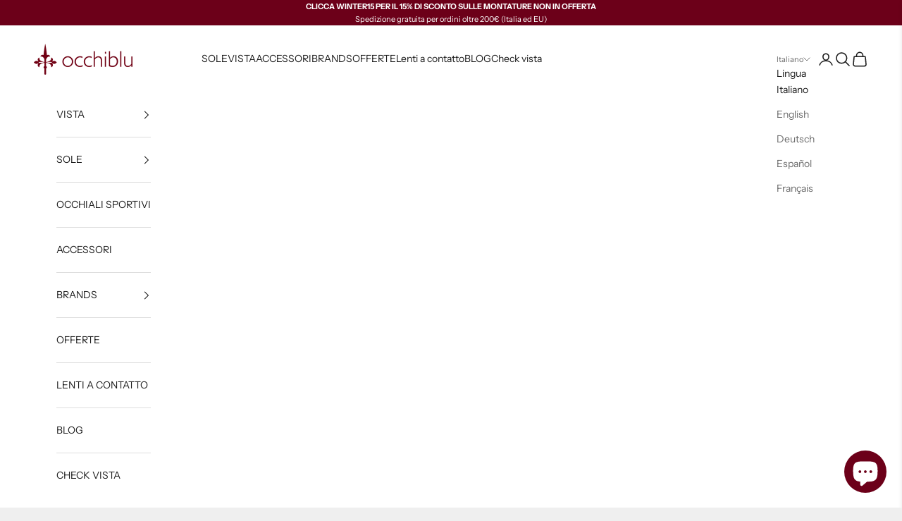

--- FILE ---
content_type: text/javascript; charset=utf-8
request_url: https://otticaocchiblu.com/products/ambush-gaea-sunglasses-ivory-green-ivory-green.js
body_size: 1482
content:
{"id":8374786621779,"title":"GAEA","handle":"ambush-gaea-sunglasses-ivory-green-ivory-green","description":"\u003cp\u003eGli occhiali da sole Ambush, modello GAEA SUNGLASSES IVORY GREEN IVORY GREEN, con la loro sofisticata montatura in acetate, uniscono stile e funzionalità. Un accessorio iconico per chi cerca eleganza e protezione occhi di alta qualità.\u003c\/p\u003e","published_at":"2023-04-17T11:07:15+02:00","created_at":"2023-04-17T11:03:05+02:00","vendor":"Ambush","type":"Occhiale da sole","tags":["Acetate","Acetato","Ambush","Bianco","black","Donna","ivory","Nero","Occhiale da sole","Red","rettangolare","sale","Uomo","white"],"price":15000,"price_min":15000,"price_max":15000,"available":true,"price_varies":false,"compare_at_price":30000,"compare_at_price_min":30000,"compare_at_price_max":30000,"compare_at_price_varies":false,"variants":[{"id":46521760186707,"title":"Black \/ 56","option1":"Black","option2":"56","option3":null,"sku":"BERI016S23PLA0011007","requires_shipping":true,"taxable":true,"featured_image":{"id":49092522967379,"product_id":8374786621779,"position":1,"created_at":"2023-04-19T18:05:53+02:00","updated_at":"2023-04-19T18:05:53+02:00","alt":"Gaea","width":1000,"height":1000,"src":"https:\/\/cdn.shopify.com\/s\/files\/1\/0073\/9917\/8309\/products\/Ambush_Sunglass_Gaea_Black_1-475026.jpg?v=1681920353","variant_ids":[46521760186707]},"available":false,"name":"GAEA - Black \/ 56","public_title":"Black \/ 56","options":["Black","56"],"price":15000,"weight":0,"compare_at_price":30000,"inventory_management":"shopify","barcode":"8054133264923","featured_media":{"alt":"Gaea","id":41690880606547,"position":1,"preview_image":{"aspect_ratio":1.0,"height":1000,"width":1000,"src":"https:\/\/cdn.shopify.com\/s\/files\/1\/0073\/9917\/8309\/products\/Ambush_Sunglass_Gaea_Black_1-475026.jpg?v=1681920353"}},"requires_selling_plan":false,"selling_plan_allocations":[]},{"id":46521760219475,"title":"ivory \/ 56","option1":"ivory","option2":"56","option3":null,"sku":"BERI016S23PLA0010457","requires_shipping":true,"taxable":true,"featured_image":{"id":49092523131219,"product_id":8374786621779,"position":6,"created_at":"2023-04-19T18:05:53+02:00","updated_at":"2023-04-19T18:05:53+02:00","alt":"Gaea","width":1000,"height":1000,"src":"https:\/\/cdn.shopify.com\/s\/files\/1\/0073\/9917\/8309\/products\/Ambush_Sunglass_Gaea_Ivory_1-777370.jpg?v=1681920353","variant_ids":[46521760219475]},"available":true,"name":"GAEA - ivory \/ 56","public_title":"ivory \/ 56","options":["ivory","56"],"price":15000,"weight":0,"compare_at_price":30000,"inventory_management":"shopify","barcode":"8054133264916","featured_media":{"alt":"Gaea","id":41690880803155,"position":6,"preview_image":{"aspect_ratio":1.0,"height":1000,"width":1000,"src":"https:\/\/cdn.shopify.com\/s\/files\/1\/0073\/9917\/8309\/products\/Ambush_Sunglass_Gaea_Ivory_1-777370.jpg?v=1681920353"}},"requires_selling_plan":false,"selling_plan_allocations":[]},{"id":46521766445395,"title":"red \/ 56","option1":"red","option2":"56","option3":null,"sku":"BERI016S23PLA0012507","requires_shipping":true,"taxable":true,"featured_image":{"id":49092523295059,"product_id":8374786621779,"position":11,"created_at":"2023-04-19T18:05:53+02:00","updated_at":"2023-04-19T18:05:53+02:00","alt":"Gaea","width":1000,"height":1000,"src":"https:\/\/cdn.shopify.com\/s\/files\/1\/0073\/9917\/8309\/products\/Ambush_Sunglass_Gaea_Red_1-696495.jpg?v=1681920353","variant_ids":[46521766445395]},"available":true,"name":"GAEA - red \/ 56","public_title":"red \/ 56","options":["red","56"],"price":15000,"weight":0,"compare_at_price":30000,"inventory_management":"shopify","barcode":"8054133264930","featured_media":{"alt":"Gaea","id":41690880966995,"position":11,"preview_image":{"aspect_ratio":1.0,"height":1000,"width":1000,"src":"https:\/\/cdn.shopify.com\/s\/files\/1\/0073\/9917\/8309\/products\/Ambush_Sunglass_Gaea_Red_1-696495.jpg?v=1681920353"}},"requires_selling_plan":false,"selling_plan_allocations":[]}],"images":["\/\/cdn.shopify.com\/s\/files\/1\/0073\/9917\/8309\/products\/Ambush_Sunglass_Gaea_Black_1-475026.jpg?v=1681920353","\/\/cdn.shopify.com\/s\/files\/1\/0073\/9917\/8309\/products\/Ambush_Sunglass_Gaea_Black_2-267249.jpg?v=1681920353","\/\/cdn.shopify.com\/s\/files\/1\/0073\/9917\/8309\/products\/Ambush_Sunglass_Gaea_Black_3-837968.jpg?v=1681920353","\/\/cdn.shopify.com\/s\/files\/1\/0073\/9917\/8309\/products\/Ambush_Sunglass_Gaea_Black_4-712474.jpg?v=1681920353","\/\/cdn.shopify.com\/s\/files\/1\/0073\/9917\/8309\/products\/Ambush_Sunglass_Gaea_Black_5-937758.jpg?v=1681920353","\/\/cdn.shopify.com\/s\/files\/1\/0073\/9917\/8309\/products\/Ambush_Sunglass_Gaea_Ivory_1-777370.jpg?v=1681920353","\/\/cdn.shopify.com\/s\/files\/1\/0073\/9917\/8309\/products\/Ambush_Sunglass_Gaea_Ivory_2-344563.jpg?v=1681920353","\/\/cdn.shopify.com\/s\/files\/1\/0073\/9917\/8309\/products\/Ambush_Sunglass_Gaea_Ivory_3-394933.jpg?v=1681920353","\/\/cdn.shopify.com\/s\/files\/1\/0073\/9917\/8309\/products\/Ambush_Sunglass_Gaea_Ivory_4-208343.jpg?v=1681920353","\/\/cdn.shopify.com\/s\/files\/1\/0073\/9917\/8309\/products\/Ambush_Sunglass_Gaea_Ivory_5-669746.jpg?v=1681920353","\/\/cdn.shopify.com\/s\/files\/1\/0073\/9917\/8309\/products\/Ambush_Sunglass_Gaea_Red_1-696495.jpg?v=1681920353","\/\/cdn.shopify.com\/s\/files\/1\/0073\/9917\/8309\/products\/Ambush_Sunglass_Gaea_Red_2-350012.jpg?v=1681920353","\/\/cdn.shopify.com\/s\/files\/1\/0073\/9917\/8309\/products\/Ambush_Sunglass_Gaea_Red_3-491237.jpg?v=1681920353","\/\/cdn.shopify.com\/s\/files\/1\/0073\/9917\/8309\/products\/Ambush_Sunglass_Gaea_Red_4-144115.jpg?v=1681920353","\/\/cdn.shopify.com\/s\/files\/1\/0073\/9917\/8309\/products\/Ambush_Sunglass_Gaea_Red_5-489113.jpg?v=1681920353"],"featured_image":"\/\/cdn.shopify.com\/s\/files\/1\/0073\/9917\/8309\/products\/Ambush_Sunglass_Gaea_Black_1-475026.jpg?v=1681920353","options":[{"name":"Colore","position":1,"values":["Black","ivory","red"]},{"name":"Taglia","position":2,"values":["56"]}],"url":"\/products\/ambush-gaea-sunglasses-ivory-green-ivory-green","media":[{"alt":"Gaea","id":41690880606547,"position":1,"preview_image":{"aspect_ratio":1.0,"height":1000,"width":1000,"src":"https:\/\/cdn.shopify.com\/s\/files\/1\/0073\/9917\/8309\/products\/Ambush_Sunglass_Gaea_Black_1-475026.jpg?v=1681920353"},"aspect_ratio":1.0,"height":1000,"media_type":"image","src":"https:\/\/cdn.shopify.com\/s\/files\/1\/0073\/9917\/8309\/products\/Ambush_Sunglass_Gaea_Black_1-475026.jpg?v=1681920353","width":1000},{"alt":"Gaea","id":41690880672083,"position":2,"preview_image":{"aspect_ratio":1.0,"height":1000,"width":1000,"src":"https:\/\/cdn.shopify.com\/s\/files\/1\/0073\/9917\/8309\/products\/Ambush_Sunglass_Gaea_Black_2-267249.jpg?v=1681920353"},"aspect_ratio":1.0,"height":1000,"media_type":"image","src":"https:\/\/cdn.shopify.com\/s\/files\/1\/0073\/9917\/8309\/products\/Ambush_Sunglass_Gaea_Black_2-267249.jpg?v=1681920353","width":1000},{"alt":"Gaea","id":41690880704851,"position":3,"preview_image":{"aspect_ratio":1.0,"height":1000,"width":1000,"src":"https:\/\/cdn.shopify.com\/s\/files\/1\/0073\/9917\/8309\/products\/Ambush_Sunglass_Gaea_Black_3-837968.jpg?v=1681920353"},"aspect_ratio":1.0,"height":1000,"media_type":"image","src":"https:\/\/cdn.shopify.com\/s\/files\/1\/0073\/9917\/8309\/products\/Ambush_Sunglass_Gaea_Black_3-837968.jpg?v=1681920353","width":1000},{"alt":"Gaea","id":41690880737619,"position":4,"preview_image":{"aspect_ratio":1.0,"height":1000,"width":1000,"src":"https:\/\/cdn.shopify.com\/s\/files\/1\/0073\/9917\/8309\/products\/Ambush_Sunglass_Gaea_Black_4-712474.jpg?v=1681920353"},"aspect_ratio":1.0,"height":1000,"media_type":"image","src":"https:\/\/cdn.shopify.com\/s\/files\/1\/0073\/9917\/8309\/products\/Ambush_Sunglass_Gaea_Black_4-712474.jpg?v=1681920353","width":1000},{"alt":"Gaea","id":41690880770387,"position":5,"preview_image":{"aspect_ratio":1.0,"height":1000,"width":1000,"src":"https:\/\/cdn.shopify.com\/s\/files\/1\/0073\/9917\/8309\/products\/Ambush_Sunglass_Gaea_Black_5-937758.jpg?v=1681920353"},"aspect_ratio":1.0,"height":1000,"media_type":"image","src":"https:\/\/cdn.shopify.com\/s\/files\/1\/0073\/9917\/8309\/products\/Ambush_Sunglass_Gaea_Black_5-937758.jpg?v=1681920353","width":1000},{"alt":"Gaea","id":41690880803155,"position":6,"preview_image":{"aspect_ratio":1.0,"height":1000,"width":1000,"src":"https:\/\/cdn.shopify.com\/s\/files\/1\/0073\/9917\/8309\/products\/Ambush_Sunglass_Gaea_Ivory_1-777370.jpg?v=1681920353"},"aspect_ratio":1.0,"height":1000,"media_type":"image","src":"https:\/\/cdn.shopify.com\/s\/files\/1\/0073\/9917\/8309\/products\/Ambush_Sunglass_Gaea_Ivory_1-777370.jpg?v=1681920353","width":1000},{"alt":"Gaea","id":41690880835923,"position":7,"preview_image":{"aspect_ratio":1.0,"height":1000,"width":1000,"src":"https:\/\/cdn.shopify.com\/s\/files\/1\/0073\/9917\/8309\/products\/Ambush_Sunglass_Gaea_Ivory_2-344563.jpg?v=1681920353"},"aspect_ratio":1.0,"height":1000,"media_type":"image","src":"https:\/\/cdn.shopify.com\/s\/files\/1\/0073\/9917\/8309\/products\/Ambush_Sunglass_Gaea_Ivory_2-344563.jpg?v=1681920353","width":1000},{"alt":"Gaea","id":41690880868691,"position":8,"preview_image":{"aspect_ratio":1.0,"height":1000,"width":1000,"src":"https:\/\/cdn.shopify.com\/s\/files\/1\/0073\/9917\/8309\/products\/Ambush_Sunglass_Gaea_Ivory_3-394933.jpg?v=1681920353"},"aspect_ratio":1.0,"height":1000,"media_type":"image","src":"https:\/\/cdn.shopify.com\/s\/files\/1\/0073\/9917\/8309\/products\/Ambush_Sunglass_Gaea_Ivory_3-394933.jpg?v=1681920353","width":1000},{"alt":"Gaea","id":41690880901459,"position":9,"preview_image":{"aspect_ratio":1.0,"height":1000,"width":1000,"src":"https:\/\/cdn.shopify.com\/s\/files\/1\/0073\/9917\/8309\/products\/Ambush_Sunglass_Gaea_Ivory_4-208343.jpg?v=1681920353"},"aspect_ratio":1.0,"height":1000,"media_type":"image","src":"https:\/\/cdn.shopify.com\/s\/files\/1\/0073\/9917\/8309\/products\/Ambush_Sunglass_Gaea_Ivory_4-208343.jpg?v=1681920353","width":1000},{"alt":"Gaea","id":41690880934227,"position":10,"preview_image":{"aspect_ratio":1.0,"height":1000,"width":1000,"src":"https:\/\/cdn.shopify.com\/s\/files\/1\/0073\/9917\/8309\/products\/Ambush_Sunglass_Gaea_Ivory_5-669746.jpg?v=1681920353"},"aspect_ratio":1.0,"height":1000,"media_type":"image","src":"https:\/\/cdn.shopify.com\/s\/files\/1\/0073\/9917\/8309\/products\/Ambush_Sunglass_Gaea_Ivory_5-669746.jpg?v=1681920353","width":1000},{"alt":"Gaea","id":41690880966995,"position":11,"preview_image":{"aspect_ratio":1.0,"height":1000,"width":1000,"src":"https:\/\/cdn.shopify.com\/s\/files\/1\/0073\/9917\/8309\/products\/Ambush_Sunglass_Gaea_Red_1-696495.jpg?v=1681920353"},"aspect_ratio":1.0,"height":1000,"media_type":"image","src":"https:\/\/cdn.shopify.com\/s\/files\/1\/0073\/9917\/8309\/products\/Ambush_Sunglass_Gaea_Red_1-696495.jpg?v=1681920353","width":1000},{"alt":"Gaea","id":41690880999763,"position":12,"preview_image":{"aspect_ratio":1.0,"height":1000,"width":1000,"src":"https:\/\/cdn.shopify.com\/s\/files\/1\/0073\/9917\/8309\/products\/Ambush_Sunglass_Gaea_Red_2-350012.jpg?v=1681920353"},"aspect_ratio":1.0,"height":1000,"media_type":"image","src":"https:\/\/cdn.shopify.com\/s\/files\/1\/0073\/9917\/8309\/products\/Ambush_Sunglass_Gaea_Red_2-350012.jpg?v=1681920353","width":1000},{"alt":"Gaea","id":41690881032531,"position":13,"preview_image":{"aspect_ratio":1.0,"height":1000,"width":1000,"src":"https:\/\/cdn.shopify.com\/s\/files\/1\/0073\/9917\/8309\/products\/Ambush_Sunglass_Gaea_Red_3-491237.jpg?v=1681920353"},"aspect_ratio":1.0,"height":1000,"media_type":"image","src":"https:\/\/cdn.shopify.com\/s\/files\/1\/0073\/9917\/8309\/products\/Ambush_Sunglass_Gaea_Red_3-491237.jpg?v=1681920353","width":1000},{"alt":"Gaea","id":41690881065299,"position":14,"preview_image":{"aspect_ratio":1.0,"height":1000,"width":1000,"src":"https:\/\/cdn.shopify.com\/s\/files\/1\/0073\/9917\/8309\/products\/Ambush_Sunglass_Gaea_Red_4-144115.jpg?v=1681920353"},"aspect_ratio":1.0,"height":1000,"media_type":"image","src":"https:\/\/cdn.shopify.com\/s\/files\/1\/0073\/9917\/8309\/products\/Ambush_Sunglass_Gaea_Red_4-144115.jpg?v=1681920353","width":1000},{"alt":"Gaea","id":41690881098067,"position":15,"preview_image":{"aspect_ratio":1.0,"height":1000,"width":1000,"src":"https:\/\/cdn.shopify.com\/s\/files\/1\/0073\/9917\/8309\/products\/Ambush_Sunglass_Gaea_Red_5-489113.jpg?v=1681920353"},"aspect_ratio":1.0,"height":1000,"media_type":"image","src":"https:\/\/cdn.shopify.com\/s\/files\/1\/0073\/9917\/8309\/products\/Ambush_Sunglass_Gaea_Red_5-489113.jpg?v=1681920353","width":1000}],"requires_selling_plan":false,"selling_plan_groups":[]}

--- FILE ---
content_type: text/javascript
request_url: https://cdn.starapps.studio/apps/via/ottica-occhiblu/script-1754301986.js
body_size: 18076
content:
var variantImageAutomator=function(){function convertLanguageCode(languageCode){let langCode=languageCode.toUpperCase();return"PT-BR"===langCode||"PT-PT"===langCode||"ZH-CN"===langCode||"ZH-TW"===langCode?langCode.replace("-","_"):langCode.match(/^[a-zA-Z]{2}-[a-zA-Z]{2}$/)?langCode.substring(0,2):langCode}async function handleMultipartResponse(response){const reader=response.body.getReader(),decoder=new TextDecoder;let buffer="";const parts={initial:null,deferred:null};for(;;){const{done:done,value:value}=await reader.read();if(done)break;if(buffer+=decoder.decode(value,{stream:!0}),buffer.includes("--graphql")){const chunks=buffer.split("--graphql");buffer=chunks.pop()||"";for(const chunk of chunks){if(!chunk.trim())continue;const jsonMatch=chunk.match(/{.*}/s);if(jsonMatch)try{const data=JSON.parse(jsonMatch[0]);parts.initial?parts.deferred=data:parts.initial=data}catch(e){console.error("Error parsing chunk:",e)}}}}return parts}async function fetchProductVariantsWithGraphQLDefer(handle){const startTime=performance.now();let allVariants=[],hasNextPage=!0,cursor=null,productData=null,retryCount=0;const MAX_RETRIES=3,API_VERSION="2025-01";let locale=convertLanguageCode(window.Shopify.locale),countryIsoCode=window.Shopify.country;try{let shopDomain=window.Shopify?.shop;const endpoint=shopDomain?`https://${shopDomain}/api/${API_VERSION}/graphql.json`:`/api/${API_VERSION}/graphql.json`;if(!handle){const pathMatch=window.location.pathname.match(/\/products\/([^\/]+)/);if(pathMatch&&pathMatch[1])handle=decodeURIComponent(pathMatch[1]);else{let metaUrl=document.querySelector('meta[property="og:url"]');metaUrl&&(handle=decodeURIComponent(metaUrl.split("/").pop()))}if(!handle)throw new Error("Couldn't determine product handle")}for(;hasNextPage&&retryCount<MAX_RETRIES;)try{const fetchOptions={method:"POST",headers:{"Content-Type":"application/json","X-Shopify-Storefront-Access-Token":storefront_access_token,Accept:"multipart/mixed; deferSpec=20220824"},body:JSON.stringify({query:graphqlQuery,variables:{handle:handle,variantsCursor:cursor,locale:locale,countryIsoCode:countryIsoCode.toUpperCase()}}),credentials:"same-origin"},controller=new AbortController,timeoutId=setTimeout((()=>controller.abort()),6500);fetchOptions.signal=controller.signal;const response=await fetch(endpoint,fetchOptions);if(clearTimeout(timeoutId),!response.ok)throw new Error(`HTTP error! Status: ${response.status}`);let pageResponse;if((response.headers.get("Content-Type")||"").includes("multipart/mixed"))pageResponse=await handleMultipartResponse(response);else{pageResponse={initial:await response.json(),deferred:null}}!productData&&pageResponse.initial?.data?.product&&(productData={...pageResponse.initial.data.product});const deferData=pageResponse.deferred?.incremental?.[pageResponse.deferred.incremental.length-1]?.data?.variants;if(deferData){const variants=deferData.nodes||[];allVariants=[...allVariants,...variants],hasNextPage=deferData.pageInfo?.hasNextPage||!1,cursor=deferData.pageInfo?.endCursor||null,retryCount=0}else hasNextPage=!1}catch(error){retryCount++,console.warn(`Attempt ${retryCount} failed: ${error.message}`),retryCount>=MAX_RETRIES?(console.error("Max retries reached"),hasNextPage=!1):await new Promise((resolve=>setTimeout(resolve,1e3*Math.pow(2,retryCount-1))))}productData&&(productData.variants={...allVariants});const endTime=performance.now();return console.log(`Execution time: ${(endTime-startTime).toFixed(2)} ms`),productJson=convertShopifyGraphQLToProductJSON(productData),void(window.via_product_handle=`/products/${productJson.handle}`)}catch(error){throw console.error("Error while fetching variants:",error),error}}function fetchProductDataFromStoreFront(callback){let productHandle="";const pathMatch=window.location.pathname.match(/\/products\/([^\/]+)/);if(pathMatch&&pathMatch[1])productHandle=decodeURIComponent(pathMatch[1]);else if(product_url){const handle=product_url.match(/\/products\/([^\/]+)/);productHandle=decodeURIComponent(handle[1])}productHandle?window.requestIdleCallback?requestIdleCallback((()=>{fetchProductVariantsWithGraphQLDefer(productHandle).then((()=>{callback()})).catch((error=>{console.error("Failed to fetch product data:",error)}))}),{timeout:2e3}):setTimeout((()=>{fetchProductVariantsWithGraphQLDefer(productHandle).then((()=>{callback()})).catch((error=>{console.error("Failed to fetch product data:",error)}))}),1e3):console.error("Could not determine product handle from URL")}function convertShopifyGraphQLToProductJSON(graphqlData){const extractNumericId=globalId=>globalId?parseInt(globalId.split("/").pop()):null,extractOptionValues=options=>options.map(((option,index)=>({name:option.name,position:index+1,values:option.values||option.optionValues?.map((ov=>ov.name))||[]}))),createVariants=(variantsData,imagesData,mediaData)=>(Array.isArray(variantsData)?variantsData:Object.values(variantsData||{})).map((variant=>{const id=extractNumericId(variant.id),featuredImageId=variant.image?.id;delete variant.id,delete variant.image?.id;const variantImage=imagesData?.nodes?.find((img=>img.id===featuredImageId))||variant.image,variantMedia=mediaData?.nodes?.find((media=>media.previewImage.url===variantImage?.url))||null;return{id:id,featured_image:variantImage?{alt:variantImage.altText||variant.name,id:extractNumericId(variantImage.id),position:1,preview_image:{aspect_ratio:variantImage.width&&variantImage.height?variantImage.width/variantImage.height:.75,height:variantImage.height||252,width:variantImage.width||189,src:variantImage.url||""}}:null,featured_media:variantMedia?{alt:variantMedia.previewImage.altText||variant.name,id:extractNumericId(variantMedia.id),position:1,preview_image:{aspect_ratio:variantMedia.width&&variantMedia.height?variantMedia?.width/variantMedia?.height:.75,height:variantMedia?.height||252,width:variantMedia?.width||189,src:variantMedia.previewImage.url||""}}:null,...variant}})),extractImages=imagesData=>{if(!imagesData)return[];return(imagesData.nodes||imagesData).map(((img,index)=>({id:extractNumericId(img.id),product_id:extractNumericId(graphqlData.id),src:img.url,position:index}))).filter(Boolean)},extractMedia=mediaData=>{if(!mediaData)return[];return(mediaData.nodes||mediaData).map((media=>({alt:media.previewImage?.altText||media.altText||"Product Image",id:extractNumericId(media.id),position:media.position||1,preview_image:{aspect_ratio:media.previewImage?.width&&media.previewImage?.height?media.previewImage.width/media.previewImage.height:.75,height:media.previewImage?.height||252,width:media.previewImage?.width||189,src:media.previewImage?.url||media.url||""},aspect_ratio:media.previewImage?.width&&media.previewImage?.height?media.previewImage.width/media.previewImage.height:.75,height:media.previewImage?.height||252,media_type:media.mediaContentType?.toLowerCase()||"image",src:media.previewImage?.url||media.url||"",width:media.previewImage?.width||189})))};return{id:extractNumericId(graphqlData.id),title:graphqlData.title||"",handle:graphqlData.handle||"",description:graphqlData.description||"",published_at:graphqlData.publishedAt||(new Date).toISOString(),created_at:graphqlData.createdAt||(new Date).toISOString(),vendor:graphqlData.vendor||"",type:graphqlData.type||"",tags:graphqlData.tags||[],price:graphqlData.price??0,price_min:graphqlData.priceMin??0,price_max:graphqlData.priceMax??0,available:graphqlData.availableForSale??!0,price_varies:graphqlData.priceVaries??!1,compare_at_price:graphqlData.compareAtPrice??null,compare_at_price_min:graphqlData.compareAtPriceMin??0,compare_at_price_max:graphqlData.compareAtPriceMax??0,compare_at_price_varies:graphqlData.compareAtPriceVaries??!1,variants:createVariants(graphqlData.variants,graphqlData.images,graphqlData.media),images:extractImages(graphqlData.images),featured_image:graphqlData.featuredImage?.url||extractImages(graphqlData.images)[0]||"",options:extractOptionValues(graphqlData.options||[]),url:`/products/${graphqlData.handle}`,media:extractMedia(graphqlData.media),requires_selling_plan:graphqlData.requiresSellingPlan??!1,selling_plan_groups:graphqlData.sellingPlanGroups||[]}}function create_element_append_to_body(el,elId,display){display||(display="none");var g=document.createElement(el);g.id=elId,g.style="display:"+display,document.body.appendChild(g)}function find_current_variant(section){var variant_id,element=section||document;default_variant=0==default_variant?Object.keys(product_variants)[0]:default_variant;var queries={};if(document.location.search.substr(1).split("&").forEach((function(q){var i=q.split("=");try{queries[i[0].toString()]=i[1].toString()}catch(err){}})),isNaN(queries.variant)){let selector=element.querySelector('form[action="/cart/add"] [name="id"]:checked')||element.querySelector('form[action="/cart/add"] [name="id"]')||element.querySelector('select[name="id"]')||element.querySelector('[name="id"]');variant_id=selector?selector.value:default_variant}else variant_id=queries.variant?queries.variant:element.querySelector("select option[value='"+default_variant+"']").parentNode.value;return variant_id||default_variant}function is_variant_in_url(){return document.location.href.indexOf("variant=")>=0}function find_current_variant_from_url(){let variantId=null;const urlSearchParams=new URLSearchParams(document.location.search);if(urlSearchParams.has("variant")&&!isNaN(urlSearchParams.get("variant")))return urlSearchParams.get("variant");const hashPart=document.location.hash.substring(1);if(hashPart.includes("variant=")){const hashParams=new URLSearchParams(hashPart.startsWith("?")?hashPart:`?${hashPart}`);if(hashParams.has("variant")&&!isNaN(hashParams.get("variant")))return hashParams.get("variant")}return variantId}function find_variant_images(variant_id){var variant_images;if(variant_id||(variant_id=find_current_variant()),variants.hasOwnProperty(variant_id)?variant_images=variants[variant_id]:(variant_id=find_current_variant_from_url(),variant_images=variants.hasOwnProperty(variant_id)?variants[variant_id]:variants[default_variant]),!variant_images||0==variant_images.length||skip_showcase_image>=product_images.length)return product_images;if(!is_home&&"no_action"!=only_run_if_variant_in_url&&!is_variant_in_url()){function showcase_images(){return variants.g.length?variants.g:variant_assigned_images}function skipped_and_showcase_images(){let images=variants.skipped.concat(variants.g);return images.length?images:variant_assigned_images}if(selection_vid=0,"showcase_only"==only_run_if_variant_in_url)return showcase_images();if("showcase_and_variants"==only_run_if_variant_in_url)return variants.g.concat(variant_assigned_images);if("featured_only"==only_run_if_variant_in_url)return[product_images[0]];if("featured_and_showcase"==only_run_if_variant_in_url)return skip_showcase_image>0?[product_images[0]].concat(variants.g):showcase_images();if("skipped_and_showcase"==only_run_if_variant_in_url)return skipped_and_showcase_images();if("show_all"==only_run_if_variant_in_url)return product_images}return"at_start"==general_images_position?variant_images=variants.g.concat(variant_images):"at_end"==general_images_position&&(variant_images=variant_images.concat(variants.g)),variant_images&&0!=variant_images.length?variant_images:product_images}function is_array_equal(a1,a2){return JSON.stringify(a1)===JSON.stringify(a2)}function find_variant_media(variant_id){var variant_media;if(variant_id||(variant_id=find_current_variant()),variants_media.hasOwnProperty(variant_id)?variant_media=variants_media[variant_id]:(variant_id=find_current_variant_from_url(),variant_media=variants_media.hasOwnProperty(variant_id)?variants_media[variant_id]:variants_media[default_variant]),!variant_media||0==variant_media.length||skip_showcase_image>=product_media.length)return product_media;if(!is_home&&"no_action"!=only_run_if_variant_in_url&&!is_variant_in_url()){function showcase_images(){return variants_media.g.length?variants_media.g:variant_assigned_media}function skipped_and_showcase_images(){let images=variants_media.skipped.concat(variants_media.g);return images.length?images:variant_assigned_media}if(selection_vid=0,"showcase_only"==only_run_if_variant_in_url)return showcase_images();if("showcase_and_variants"==only_run_if_variant_in_url)return variants_media.g.concat(variant_assigned_media);if("featured_only"==only_run_if_variant_in_url)return[product_media[0]];if("featured_and_showcase"==only_run_if_variant_in_url)return skip_showcase_image>0?[product_media[0]].concat(variants_media.g):showcase_images();if("skipped_and_showcase"==only_run_if_variant_in_url)return skipped_and_showcase_images();if("show_all"==only_run_if_variant_in_url)return product_media}return"at_start"==general_images_position?variant_media=variants_media.g.concat(variant_media):"at_end"==general_images_position&&(variant_media=variant_media.concat(variants_media.g)),variant_media&&0!=variant_media.length?priority_video?moveVideoToFront(variant_media):variant_media:product_media}function moveVideoToFront(arr){const videoIndex=arr.findIndex((obj=>"video"===obj.media_type||"external_video"===obj.media_type));if(videoIndex>-1){const videoObj=arr.splice(videoIndex,1)[0];arr.unshift(videoObj)}return arr}const graphqlQuery="\n    query productDetails(\n        $countryIsoCode: CountryCode,\n        $locale: LanguageCode,\n        $handle: String!,\n        $variantsCursor: String\n    ) @inContext(country: $countryIsoCode, language: $locale) {\n        product(handle: $handle) {\n            id\n            handle\n            title\n            vendor\n            availableForSale\n            onlineStoreUrl\n            tags\n            publishedAt\n            featuredImage{\n                id\n                url\n            }\n            options{\n                id\n                name\n                values\n                optionValues{\n                    id\n                    name\n                }\n            }\n            images(first: 250){\n                nodes{\n                    id\n                    url\n                    altText\n                }\n            }\n            media(first: 250){\n                nodes{\n                    id\n                    previewImage {\n                        url\n                        altText\n                    }\n                    mediaContentType\n                }\n            }\n\n            ... on Product @defer {\n                variants(first: 250, after: $variantsCursor) {\n                    nodes {\n                        id\n                        availableForSale\n                        quantityAvailable\n                        title\n                        sku\n                        image{\n                        id\n                        }\n                        selectedOptions {\n                            name\n                            value\n                        }\n                    }\n                    pageInfo {\n                        hasNextPage\n                        endCursor\n                    }\n                }\n            }\n        }\n    }\n\n";var quick_view_enabled=!1,skip_showcase_image=0,selected_theme_name="Prestige",product_data_source="storefront",storefront_access_token="463d6e41b13cca93ed662feb09783f12";const is_js_data_source="js"===product_data_source,is_storefront_data_source="storefront"===product_data_source;var priority_video=!1,can_execute_script=!1,only_run_if_variant_in_url="no_action",limit_on_product="none",product_url="",is_product_preview=window.location.href.toLowerCase().indexOf("/products_preview")>=0,is_product_page=/\/products\/|\/produkty\/|\/produkte\//.test(window.location.href.toLowerCase()),is_home="/"==window.location.pathname||/^\/[a-z]{2}\/?$/.test(window.location.pathname),is_pages=window.location.pathname.indexOf("/pages/")>=0,is_collection=1===window.location.pathname.search("collections"),variant_id=0,selection_vid=0,last_variant_images={};if((is_home||is_pages||is_collection||is_product_page||is_product_preview)&&(can_execute_script=!0),quick_view_enabled)var jTimer=setInterval((function(){window.$&&window.jQuery,clearInterval(jTimer)}),10);if(can_execute_script){if(is_home){if("Startup"==selected_theme_name)product_url=document.querySelector('[data-section-type="featured-product"] .product-title a')?document.querySelector('[data-section-type="featured-product"] .product-title a').href:"";else if("Flow"==selected_theme_name)product_url=document.querySelector("#product-box .product-details--form-wrapper a")?document.querySelector("#product-box .product-details--form-wrapper a").href:"";else if("Debut"==selected_theme_name);else if("Success theme"==selected_theme_name);else if("Supply V2"==selected_theme_name)product_url=document.querySelector('[data-section-type="product-template"] a.full-details')?document.querySelector('[data-section-type="product-template"] a.full-details').href:"";else if("Launch"==selected_theme_name)product_url=document.querySelector(".home-featured-product .product-title a")?document.querySelector(".home-featured-product .product-title a").href:"";else if("Responsive"==selected_theme_name)product_url=document.querySelector(".featured-product-section .product_name a")?document.querySelector(".featured-product-section .product_name a").href:"";else if("Streamline"==selected_theme_name);else if("Broadcast"==selected_theme_name)product_url=document.querySelector('[data-section-type="product"] .product__title a')?document.querySelector('[data-section-type="product"] .product__title a').href:"";else if("Palo Alto V2"==selected_theme_name)product_url=document.querySelector('[data-section-type="featured-product"]:first-child .featured-product-title a')?document.querySelector('[data-section-type="featured-product"]:first-child .featured-product-title a').href:"";else if("Startup V3"==selected_theme_name)product_url=document.querySelector(".product-title a")?document.querySelector(".product-title a").href:"";else if(["Turbo","Turbo Seoul","Turbo Florence","Turbo Portland","Turbo Chicago","Turbo Dubai","Turbo Tennessee"].indexOf(selected_theme_name)>=0)product_url=document.querySelector(".product_section .product_name a")?document.querySelector(".product_section .product_name a").href:"";else if("Palo Alto V3"==selected_theme_name)product_url=document.querySelector('[data-section-type="featured-product"] .featured-product-title a')?document.querySelector('[data-section-type="featured-product"] .featured-product-title a').href:"";else if("Warehouse"==selected_theme_name)product_url=document.querySelector('[data-section-type="product"]:last-child .product-meta__title a')?document.querySelector('[data-section-type="product"]:last-child .product-meta__title a').href:"";else if("Flex"==selected_theme_name)product_url=document.querySelector(".shopify-section.featured-product-section.jsProduct .product-thumbnail__title a")?document.querySelector(".shopify-section.featured-product-section.jsProduct .product-thumbnail__title a").href:"";else if(["Empire V5.1","Superstore V2"].indexOf(selected_theme_name)>=0){let product_links=document.querySelectorAll(".featured-product--container .product-link");product_url=product_links.length?product_links[product_links.length-1].href:""}product_url=product_url.replace(/\/$/,"").split("?")[0].split("#")[0]}else if(is_pages)"Broadcast"==selected_theme_name&&(product_url=document.querySelector('[data-section-type="product"] .product__title a')?document.querySelector('[data-section-type="product"] .product__title a').href:""),"Concept"==selected_theme_name&&(product_url=document.querySelector(".featured-product product-info a.product__more")?.href),product_url=product_url.replace(/\/$/,"").split("?")[0].split("#")[0];else if(is_collection&&!is_product_page){if("Habitat"==selected_theme_name&&(product_url=document.querySelector(".shopify-section.product-section [sa-product-url]")?.href,!product_url)){let intervalId=setInterval((function(){variantImageAutomator(),clearInterval(intervalId)}),200);return}}else product_url=window.location.pathname.replace(/\/$/,"").replace("//","/");if(product_url.length&&(void 0===window.via_product_handle||window.via_product_handle!=product_url)){var productJson;window.via_product_handle=product_url;var variants={},product_variants={};variants.g=[],variants.skipped=[];var product_images=[],default_variant=0,general_images_position="at_end",variant_assigned_images=[],variants_media={},product_media=[];variants_media.g=[],variants_media.skipped=[];var variant_assigned_media=[],product_tags="",variant_assigned_images_ids=[],variant_assigned_media_ids=[],all_variant_media=[],all_variant_images=[];function assign_variants_media(productJson){product_media=productJson.media,productJson.variants.forEach((function(variant){variant.featured_image&&-1==variant_assigned_images_ids.indexOf(variant.featured_image.id)&&(variant_assigned_images_ids.push(variant.featured_image.id),variant_assigned_images.push(variant.featured_image)),variant.featured_media&&-1==variant_assigned_media_ids.indexOf(variant.featured_media.id)&&(variant_assigned_media_ids.push(variant.featured_media.id),variant_assigned_media.push(variant.featured_media)),!default_variant&&variant.available&&(default_variant=variant.id),variant.featured_media&&(all_variant_media[variant.featured_media.id]||(all_variant_media[variant.featured_media.id]=[]),all_variant_media[variant.featured_media.id].push(variant.id)),variants_media[variant.id]=[],variant.featured_image&&(all_variant_images[variant.featured_image.id]||(all_variant_images[variant.featured_image.id]=[]),all_variant_images[variant.featured_image.id].push(variant.id)),variants[variant.id]=[],product_variants[variant.id]=variant}));var general_media=!0,current_variant_ids=[];product_media.forEach((function(media,index){general_media&&-1==variant_assigned_media_ids.indexOf(media.id)?skip_showcase_image>0&&index<skip_showcase_image?variants_media.skipped.push(media):variants_media.g.push(media):(general_media=!1,(current_variant_ids=all_variant_media[media.id]?all_variant_media[media.id]:current_variant_ids).forEach((function(variant_id){variants_media[variant_id].push(media)})))}))}function assign_variant_images(images){var general_images=!0,current_variant_ids=[];(product_images=images).forEach((function(image,index){general_images&&-1==variant_assigned_images_ids.indexOf(image.id)?skip_showcase_image>0&&index<skip_showcase_image?variants.skipped.push(image):variants.g.push(image):(general_images=!1,(current_variant_ids=all_variant_images[image.id]?all_variant_images[image.id]:current_variant_ids).forEach((function(variant_id){variants[variant_id].push(image)})))}))}function is_correct_theme_selected(){let excluded_theme_names="Shogun Page Builder App, GemPages Page Builder App, LayoutHub Easy Page Builder App, MagicZoomPlus App, MyCustomTheme, PageFly Advanced Page Builder App",excluded_stores_domains=["e28ecc.myshopify.com"];if(Shopify.theme&&Shopify.theme.name){let theme_name="Prestige".toLowerCase(),current_live_theme=Shopify.theme.schema_name?.toLowerCase();if(excluded_theme_names.includes(theme_name))return!0;if(!theme_name.includes(current_live_theme)&&"mycustomtheme"!==theme_name&&!excluded_stores_domains.includes(Shopify.shop))return console.log(`If StarApps Variant Image app is not working, please select ${current_live_theme} as theme in app dashboard or request support.`),!1}return!0}function is_restrictable(){return"include_selected"==limit_on_product&&0==/via_enabled|viaenabled|via-enabled|__via_enabled/.test(product_tags.toLowerCase())||"exclude_selected"==limit_on_product&&1==/via_disabled|via-disabled|viadisabled|__via_disabled/.test(product_tags.toLowerCase())}function get_ready_with_data(_callback){var DONE=4,OK=200,xhr_for_js=new XMLHttpRequest;return xhr_for_js.open("GET",product_url+".js",!0),xhr_for_js.send(),xhr_for_js.onreadystatechange=function(){if(xhr_for_js.readyState===DONE&&xhr_for_js.status===OK){if(productJson=JSON.parse(xhr_for_js.responseText),product_tags=productJson.tags.join(),(void 0===productJson.media||0==productJson.media.length)&&0==productJson.images.length)return;assign_variants_media(productJson);var xhr_for_json=new XMLHttpRequest;xhr_for_json.open("GET",product_url+".json",!0),xhr_for_json.send(),xhr_for_json.onreadystatechange=function(){xhr_for_json.readyState===DONE&&(xhr_for_json.status===OK&&(assign_variant_images(JSON.parse(xhr_for_json.responseText).product.images),_callback()))}}},!0}function processJSONInformation(){product_tags=productJson.tags.join();const images=is_storefront_data_source?productJson.images:productJson.product_images;assign_variants_media(productJson),assign_variant_images(images),execute_app_code()}function isNoVariantProduct(){return 1==productJson.variants.length&&productJson.variants[0].title.toLowerCase().includes("default")}const handleProductDataFetch=()=>{is_product_preview||productJson&&productJson.media||(is_js_data_source&&get_ready_with_data(execute_app_code),is_storefront_data_source&&fetchProductDataFromStoreFront(processJSONInformation))};function run(){if(is_product_preview)try{productJson=JSON.parse(document.querySelector("[sa-product-json]").innerText),processJSONInformation()}catch(e){setTimeout((function(){run()}),100)}handleProductDataFetch()}function execute_app_code(){if(!(is_restrictable()||1==product_media.length&&1==product_images.length||isNoVariantProduct())){is_correct_theme_selected();var nTimer=setInterval((function(){if("interactive"==document.readyState||"complete"==document.readyState){function _instanceof(left,right){return null!=right&&"undefined"!=typeof Symbol&&right[Symbol.hasInstance]?!!right[Symbol.hasInstance](left):left instanceof right}function _classCallCheck(instance,Constructor){if(!_instanceof(instance,Constructor))throw new TypeError("Cannot call a class as a function")}function _defineProperties(target,props){for(var i=0;i<props.length;i++){var descriptor=props[i];descriptor.enumerable=descriptor.enumerable||!1,descriptor.configurable=!0,"value"in descriptor&&(descriptor.writable=!0),Object.defineProperty(target,descriptor.key,descriptor)}}function _createClass(Constructor,protoProps,staticProps){return protoProps&&_defineProperties(Constructor.prototype,protoProps),staticProps&&_defineProperties(Constructor,staticProps),Constructor}
/**
 * Copyright 2016 Google Inc. All Rights Reserved.
 *
 * Licensed under the Apache License, Version 2.0 (the "License");
 * you may not use this file except in compliance with the License.
 * You may obtain a copy of the License at
 *
 *     http://www.apache.org/licenses/LICENSE-2.0
 *
 * Unless required by applicable law or agreed to in writing, software
 * distributed under the License is distributed on an "AS IS" BASIS,
 * WITHOUT WARRANTIES OR CONDITIONS OF ANY KIND, either express or implied.
 * See the License for the specific language governing permissions and
 * limitations under the License.
 */clearInterval(nTimer),function(window,document){function IntersectionObserverEntry(entry){this.time=entry.time,this.target=entry.target,this.rootBounds=ensureDOMRect(entry.rootBounds),this.boundingClientRect=ensureDOMRect(entry.boundingClientRect),this.intersectionRect=ensureDOMRect(entry.intersectionRect||getEmptyRect()),this.isIntersecting=!!entry.intersectionRect;var targetRect=this.boundingClientRect,targetArea=targetRect.width*targetRect.height,intersectionRect=this.intersectionRect,intersectionArea=intersectionRect.width*intersectionRect.height;this.intersectionRatio=targetArea?Number((intersectionArea/targetArea).toFixed(4)):this.isIntersecting?1:0}function IntersectionObserver(callback,opt_options){var options=opt_options||{};if("function"!=typeof callback)throw new Error("callback must be a function");if(options.root&&1!=options.root.nodeType)throw new Error("root must be an Element");this._checkForIntersections=throttle(this._checkForIntersections.bind(this),this.THROTTLE_TIMEOUT),this._callback=callback,this._observationTargets=[],this._queuedEntries=[],this._rootMarginValues=this._parseRootMargin(options.rootMargin),this.thresholds=this._initThresholds(options.threshold),this.root=options.root||null,this.rootMargin=this._rootMarginValues.map((function(margin){return margin.value+margin.unit})).join(" ")}function now(){return window.performance&&performance.now&&performance.now()}function throttle(fn,timeout){var timer=null;return function(){timer||(timer=setTimeout((function(){fn(),timer=null}),timeout))}}function addEvent(node,event,fn,opt_useCapture){"function"==typeof node.addEventListener?node.addEventListener(event,fn,opt_useCapture||!1):"function"==typeof node.attachEvent&&node.attachEvent(event,fn)}function removeEvent(node,event,fn,opt_useCapture){"function"==typeof node.removeEventListener?node.addEventListener(event,fn,opt_useCapture||!1):"function"==typeof node.detatchEvent&&node.detatchEvent(event,fn)}function computeRectIntersection(rect1,rect2){var top=Math.max(rect1.top,rect2.top),bottom=Math.min(rect1.bottom,rect2.bottom),left=Math.max(rect1.left,rect2.left),right=Math.min(rect1.right,rect2.right),width=right-left,height=bottom-top;return width<0||height<0?getEmptyRect():{top:top,bottom:bottom,left:left,right:right,width:width,height:height}}function hasIntersection(rect){return rect.top>0||rect.bottom>0||rect.left>0||rect.right>0}function getBoundingClientRect(el){var rect=el.getBoundingClientRect();if(rect)return rect.width&&rect.height||(rect={top:rect.top,right:rect.right,bottom:rect.bottom,left:rect.left,width:rect.right-rect.left,height:rect.bottom-rect.top}),rect}function getEmptyRect(){return{top:0,bottom:0,left:0,right:0,width:0,height:0}}function contains(root,target){for(var parent=target.parentNode;parent;){if(root==parent)return!0;parent=parent.parentNode}}function isArray(value){return"[object Array]"==Object.prototype.toString.call(value)}if(!("IntersectionObserver"in window&&"IntersectionObserverEntry"in window&&"intersectionRatio"in window.IntersectionObserverEntry.prototype)){var registry=[];IntersectionObserver.prototype.THROTTLE_TIMEOUT=100,IntersectionObserver.prototype.POLL_INTERVAL=null,IntersectionObserver.prototype.observe=function(target){if(!this._observationTargets.some((function(item){return item.element==target}))){if(!target||1!=target.nodeType)throw new Error("target must be an Element");this._registerInstance(),this._observationTargets.push({element:target,entry:null}),this._monitorIntersections()}},IntersectionObserver.prototype.unobserve=function(target){this._observationTargets=this._observationTargets.filter((function(item){return item.element!=target})),this._observationTargets.length||(this._unmonitorIntersections(),this._unregisterInstance())},IntersectionObserver.prototype.disconnect=function(){this._observationTargets=[],this._unmonitorIntersections(),this._unregisterInstance()},IntersectionObserver.prototype.takeRecords=function(){var records=this._queuedEntries.slice();return this._queuedEntries=[],records},IntersectionObserver.prototype._initThresholds=function(opt_threshold){var threshold=opt_threshold||[0];return isArray(threshold)||(threshold=[threshold]),threshold.sort().filter((function(t,i,a){if("number"!=typeof t||isNaN(t)||t<0||t>1)throw new Error("threshold must be a number between 0 and 1 inclusively");return t!==a[i-1]}))},IntersectionObserver.prototype._parseRootMargin=function(opt_rootMargin){var margins=(opt_rootMargin||"0px").split(/\s+/).map((function(margin){var parts=/^(-?\d*\.?\d+)(px|%)$/.exec(margin);if(!parts)throw new Error("rootMargin must be specified in pixels or percent");return{value:parseFloat(parts[1]),unit:parts[2]}}));return margins[1]=margins[1]||margins[0],margins[2]=margins[2]||margins[0],margins[3]=margins[3]||margins[1],margins},IntersectionObserver.prototype._monitorIntersections=function(){this._monitoringIntersections||(this._monitoringIntersections=!0,this._checkForIntersections(),this.POLL_INTERVAL?this._monitoringInterval=setInterval(this._checkForIntersections,this.POLL_INTERVAL):(addEvent(window,"resize",this._checkForIntersections,!0),addEvent(document,"scroll",this._checkForIntersections,!0),"MutationObserver"in window&&(this._domObserver=new MutationObserver(this._checkForIntersections),this._domObserver.observe(document,{attributes:!0,childList:!0,characterData:!0,subtree:!0}))))},IntersectionObserver.prototype._unmonitorIntersections=function(){this._monitoringIntersections&&(this._monitoringIntersections=!1,clearInterval(this._monitoringInterval),this._monitoringInterval=null,removeEvent(window,"resize",this._checkForIntersections,!0),removeEvent(document,"scroll",this._checkForIntersections,!0),this._domObserver&&(this._domObserver.disconnect(),this._domObserver=null))},IntersectionObserver.prototype._checkForIntersections=function(){var rootIsInDom=this._rootIsInDom(),rootRect=rootIsInDom?this._getRootRect():getEmptyRect();this._observationTargets.forEach(function(item){var target=item.element,targetRect=getBoundingClientRect(target),rootContainsTarget=this._rootContainsTarget(target),oldEntry=item.entry,newEntry=item.entry=new IntersectionObserverEntry({time:now(),target:target,boundingClientRect:targetRect,rootBounds:rootRect,intersectionRect:rootIsInDom&&rootContainsTarget?this._computeTargetAndRootIntersection(target,rootRect):getEmptyRect()});rootIsInDom&&rootContainsTarget?this._hasCrossedThreshold(oldEntry,newEntry)&&this._queuedEntries.push(newEntry):oldEntry&&hasIntersection(oldEntry.intersectionRect)&&this._queuedEntries.push(newEntry)}.bind(this)),this._queuedEntries.length&&this._callback(this.takeRecords(),this)},IntersectionObserver.prototype._computeTargetAndRootIntersection=function(target,rootRect){for(var intersectionRect=getBoundingClientRect(target),parent=target.parentNode,atRoot=!1;!atRoot;){var parentRect=null;if(parent==this.root||1!=parent.nodeType)atRoot=!0,parentRect=rootRect;else"visible"!=window.getComputedStyle(parent).overflow&&(parentRect=getBoundingClientRect(parent));if(parentRect&&!hasIntersection(intersectionRect=computeRectIntersection(parentRect,intersectionRect)))break;parent=parent.parentNode}return intersectionRect},IntersectionObserver.prototype._getRootRect=function(){var rootRect;if(this.root)rootRect=getBoundingClientRect(this.root);else{var html=document.documentElement,body=document.body;rootRect={top:0,left:0,right:html.clientWidth||body.clientWidth,width:html.clientWidth||body.clientWidth,bottom:html.clientHeight||body.clientHeight,height:html.clientHeight||body.clientHeight}}return this._expandRectByRootMargin(rootRect)},IntersectionObserver.prototype._expandRectByRootMargin=function(rect){var margins=this._rootMarginValues.map((function(margin,i){return"px"==margin.unit?margin.value:margin.value*(i%2?rect.width:rect.height)/100})),newRect={top:rect.top-margins[0],right:rect.right+margins[1],bottom:rect.bottom+margins[2],left:rect.left-margins[3]};return newRect.width=newRect.right-newRect.left,newRect.height=newRect.bottom-newRect.top,newRect},IntersectionObserver.prototype._hasCrossedThreshold=function(oldEntry,newEntry){var oldRatio=oldEntry&&hasIntersection(oldEntry.intersectionRect)?oldEntry.intersectionRatio||0:-1,newRatio=hasIntersection(newEntry.intersectionRect)?newEntry.intersectionRatio||0:-1;if(oldRatio!==newRatio)for(var i=0;i<this.thresholds.length;i++){var threshold=this.thresholds[i];if(threshold==oldRatio||threshold==newRatio||threshold<oldRatio!=threshold<newRatio)return!0}},IntersectionObserver.prototype._rootIsInDom=function(){return!this.root||contains(document,this.root)},IntersectionObserver.prototype._rootContainsTarget=function(target){return contains(this.root||document,target)},IntersectionObserver.prototype._registerInstance=function(){registry.indexOf(this)<0&&registry.push(this)},IntersectionObserver.prototype._unregisterInstance=function(){registry=registry.filter(function(instance){return instance!==this}.bind(this))},window.IntersectionObserver=IntersectionObserver,window.IntersectionObserverEntry=IntersectionObserverEntry}}(window,document);var Scrollspy=function(){function Scrollspy(element,ids,observerOptions){_classCallCheck(this,Scrollspy);var _this=this;this.element=element,this.targets=[],this.targetIndices={},this.indicesInViewPort=[];var observer=new IntersectionObserver(this.onIntersectionChange.bind(this),observerOptions);ids.forEach((function(elementToSpy,index){_this.targets.push(elementToSpy),_this.targetIndices[elementToSpy.id]=index,observer.observe(elementToSpy)}))}return _createClass(Scrollspy,[{key:"onIntersectionChange",value:function(changes){for(var oldTargetIndex=this.indicesInViewPort[0]||0,i=changes.length-1;i>=0;i--)this.updateIndicesInViewPort(changes[i],oldTargetIndex);if(0!==this.indicesInViewPort.length&&oldTargetIndex!==this.indicesInViewPort[0]){var event=new CustomEvent("scrollspy:target:changed",{detail:{newTarget:this.targets[this.indicesInViewPort[0]],oldTarget:this.targets[oldTargetIndex],index:this.indicesInViewPort[0]}});this.element.dispatchEvent(event)}}},{key:"updateIndicesInViewPort",value:function(change,oldTargetIndex){var index=this.targetIndices[change.target.id];if(0===change.intersectionRatio){var indexInViewPort=this.indicesInViewPort.indexOf(index);-1!==indexInViewPort&&this.indicesInViewPort.splice(indexInViewPort,1)}else index<oldTargetIndex?this.indicesInViewPort.unshift(index):index>this.indicesInViewPort[this.indicesInViewPort.length-1]?this.indicesInViewPort.push(index):(this.indicesInViewPort.push(index),this.indicesInViewPort.sort())}}]),Scrollspy}(),Carousel=function(){function Carousel(element){var options=arguments.length>1&&void 0!==arguments[1]?arguments[1]:{},overrideSettings={draggable:!1};_classCallCheck(this,Carousel),this.element=element,element.classList.contains("is-draggable")&&(overrideSettings.draggable=!0),this.initialConfig=Object.assign(JSON.parse(element.getAttribute("data-flickity-config")),overrideSettings),this.options=options,this._attachListeners(),this._build()}return _createClass(Carousel,[{key:"destroy",value:function(){this.flickityInstance.destroy()}},{key:"getFlickityInstance",value:function(){return this.flickityInstance}},{key:"selectCell",value:function(index){var shouldPause=arguments.length>1&&void 0!==arguments[1]&&arguments[1],shouldAnimate=!(arguments.length>2&&void 0!==arguments[2])||arguments[2];shouldPause&&this.flickityInstance.pausePlayer(),this.flickityInstance.select(index,!1,!shouldAnimate)}},{key:"next",value:function(){this.flickityInstance.next()}},{key:"previous",value:function(){this.flickityInstance.previous()}},{key:"pausePlayer",value:function(){this.flickityInstance.pausePlayer()}},{key:"unpausePlayer",value:function(){this.flickityInstance.unpausePlayer()}},{key:"resize",value:function(){this.flickityInstance.resize()}},{key:"getSelectedIndex",value:function(){return this.flickityInstance.selectedIndex}},{key:"getSelectedCell",value:function(){return this.flickityInstance.selectedCell.element}},{key:"_attachListeners",value:function(){this._onBreakpointChangedListener=this._onBreakpointChanged.bind(this),document.addEventListener("breakpoint:changed",this._onBreakpointChangedListener)}},{key:"_build",value:function(){var _this2=this,config=this._processConfig();this.flickityInstance=new Flickity(this.element,config),this._validateDraggable(),window.gallery=this,this.selectedIndex=this.flickityInstance.selectedIndex,this.flickityInstance.on("resize",this._validateDraggable.bind(this)),this.options.onSelect&&this.flickityInstance.on("select",(function(){_this2.selectedIndex!==_this2.flickityInstance.selectedIndex&&(_this2.options.onSelect(_this2.flickityInstance.selectedIndex,_this2.flickityInstance.selectedCell.element),_this2.selectedIndex=_this2.flickityInstance.selectedIndex)})),this.options.onSettle&&this.flickityInstance.on("settle",(function(index){_this2.options.onSettle(index,_this2.flickityInstance.selectedCell.element)})),this.options.onClick&&this.flickityInstance.on("staticClick",(function(event,pointer,cell,index){_this2.options.onClick(cell,index)}))}},{key:"_validateDraggable",value:function(){(this.flickityInstance.isActive||!1)&&this.flickityInstance.options.draggable&&(void 0===this.flickityInstance.selectedElements||this.flickityInstance.selectedElements.length===this.flickityInstance.cells.length?this.flickityInstance.unbindDrag():this.flickityInstance.bindDrag())}},{key:"_processConfig",value:function(){var config=Object.assign({},this.initialConfig);return delete config.breakpoints,void 0===this.initialConfig.breakpoints||this.initialConfig.breakpoints.forEach((function(breakpoint){matchesBreakpoint(breakpoint.matches)&&(config=Object.assign(config,breakpoint.settings))})),config}},{key:"_onBreakpointChanged",value:function(){this.flickityInstance.destroy(),this._build()}}]),Carousel}(),ProductImageZoom=function(){function ProductImageZoom(element,slideshow){_classCallCheck(this,ProductImageZoom),this.element=element,this.delegateElement=new domDelegate.Delegate(this.element),this.delegateRoot=new domDelegate.Delegate(document.body),this.delegateRoot.off("pswpTap"),this.slideshow=slideshow,this._attachListeners()}return _createClass(ProductImageZoom,[{key:"destroy",value:function(){this.delegateElement.off("click")}},{key:"_attachListeners",value:function(){this.delegateElement.on("click",'[data-action="open-product-zoom-starapps"]',this._initPhotoSwipe.bind(this))}},{key:"_initPhotoSwipe",value:function(){var images=[];this.slideshow.flickityInstance=Flickity.data(".Product__Slideshow.starapps"),this.slideshow.flickityInstance.cells.forEach((function(item){item.element.classList.contains("Product__SlideItem--image")&&images.push(item.element.querySelector("img"))})),this._createPhotoSwipeInstance(this._createPhotoSwipeItemsFromImages(images),parseInt(this.slideshow.flickityInstance?.selectedElement.getAttribute("data-image-media-position")||"0"))}},{key:"_initPhotoSwipeFromImageClick",value:function(event){if(matchesBreakpoint("pocket"))return;let ele=event.target.closest(".Product__SlideItem");console.log();var images=nodeListToArray(this.element.querySelectorAll(" .Product__Slideshow.starapps .Product__SlideItem--image img"));this._createPhotoSwipeInstance(this._createPhotoSwipeItemsFromImages(images),parseInt(this.slideshow.flickityInstance?.selectedElement.getAttribute("data-image-media-position")||ele.getAttribute("data-image-media-position")))}},{key:"_createPhotoSwipeItemsFromImages",value:function(images){return images.map((function(image){var maxWidth=parseInt(image.getAttribute("data-max-width")),maxHeight=parseInt(image.getAttribute("data-max-height")),maxDimension=matchesBreakpoint("phone")?1200:1800,reduceFactor=1;reduceFactor=maxWidth>=maxHeight?Math.max(maxWidth/maxDimension,1):Math.max(maxHeight/maxDimension,1);var requestedWidth=Math.floor(maxWidth/reduceFactor),requestedHeight=Math.floor(maxHeight/reduceFactor);return{w:requestedWidth,h:requestedHeight,initialZoomLevel:.65,src:getSizedImageUrl(image.getAttribute("data-original-src"),requestedWidth+"x"+requestedHeight)}}))}},{key:"_createPhotoSwipeInstance",value:function(items,selectedImageIndex){var _this11=this;let eleClone=document.querySelector(".pswp").cloneNode(!0);document.querySelector(".pswp").insertAdjacentHTML("afterEnd",eleClone.outerHTML),document.querySelector(".pswp").remove();var photoswipeContainer=document.querySelector(".pswp");this.photoSwipeInstance=new PhotoSwipe(photoswipeContainer,!1,items,{index:selectedImageIndex,showHideOpacity:!0,showAnimationDuration:500,loop:!1,history:!1,closeOnVerticalDrag:!1,allowPanToNext:!1,pinchToClose:!1,errorMsg:'<p class="pswp__error-msg">'+window.languages.productImageLoadingError+"</p>",scaleMode:"zoom",getDoubleTapZoom:function(isMouseClick,item){return isMouseClick?1.6:item.initialZoomLevel<.7?1:1.33},getThumbBoundsFn:function(index){var thumbnail=_this11.element.querySelector('.Product__Slideshow.starapps .Carousel__Cell[data-image-media-position="'+parseInt(index)+'"] img'),pageYScroll=window.pageYOffset||document.documentElement.scrollTop,rect=thumbnail?.getBoundingClientRect();return{x:rect.left,y:rect.top+pageYScroll,w:rect.width}}}),this.photoSwipeInstance,this.photoSwipeInstance.listen("destroy",this._destroyPhotoSwipe.bind(this)),this.photoSwipeInstance.listen("doubleTap",this._onDoubleTap.bind(this)),this.photoSwipeInstance.listen("initialZoomIn",this._onInitialZoomIn.bind(this)),this.photoSwipeInstance.listen("initialZoomOut",this._onInitialZoomOut.bind(this)),this.delegateRoot.on("pswpTap",".pswp__scroll-wrap",this._onSingleTap.bind(this)),this.delegateRoot.on(""+(matchesBreakpoint("phone")?"pswpTap":"click"),".pswp__button--close",(()=>this.photoSwipeInstance.close())),this.delegateRoot.on(""+(matchesBreakpoint("phone")?"pswpTap":"click"),".pswp__button--prev",this.photoSwipeInstance.prev),this.delegateRoot.on(""+(matchesBreakpoint("phone")?"pswpTap":"click"),".pswp__button--next",this.photoSwipeInstance.next),this.photoSwipeInstance.init()}},{key:"_onSlideChanged",value:function(){0===this.photoSwipeInstance.getCurrentIndex()?this.photoSwipeInstance.scrollWrap.querySelector(".pswp__button--prev").setAttribute("disabled","disabled"):this.photoSwipeInstance.scrollWrap.querySelector(".pswp__button--prev").removeAttribute("disabled"),this.photoSwipeInstance.getCurrentIndex()+1===this.photoSwipeInstance.options.getNumItemsFn()?this.photoSwipeInstance.scrollWrap.querySelector(".pswp__button--next").setAttribute("disabled","disabled"):this.photoSwipeInstance.scrollWrap.querySelector(".pswp__button--next").removeAttribute("disabled")}},{key:"_onSingleTap",value:function(event){if(event.detail&&"mouse"!==event.detail.pointerType){if(event.target.classList.contains("pswp__button"))return;event.target.closest(".pswp").querySelector(".pswp__ui").classList.toggle("pswp__ui--hidden")}else event.target.classList.contains("pswp__img")&&this.photoSwipeInstance.toggleDesktopZoom(event.detail.releasePoint)}},{key:"_onDoubleTap",value:function(point){var initialZoomLevel=this.photoSwipeInstance.currItem.initialZoomLevel;this.photoSwipeInstance.getZoomLevel()!==initialZoomLevel?this.photoSwipeInstance.zoomTo(initialZoomLevel,point,333):this.photoSwipeInstance.zoomTo(initialZoomLevel<.7?1:1.33,point,333)}},{key:"_onInitialZoomIn",value:function(){document.querySelector(".pswp__ui").classList.remove("pswp__ui--hidden")}},{key:"_onInitialZoomOut",value:function(){document.querySelector(".pswp__ui").classList.add("pswp__ui--hidden")}},{key:"_destroyPhotoSwipe",value:function(){this.delegateRoot.off("pswpTap"),this.photoSwipeInstance=null,setTimeout((()=>{document.querySelector(".pswp.pswp--open")?.classList.remove("pswp--open")}),50)}}]),ProductImageZoom}();function matchesBreakpoint(breakpoint){switch(breakpoint){case"phone":return window.matchMedia("screen and (max-width: 640px)").matches;case"tablet":return window.matchMedia("screen and (min-width: 641px) and (max-width: 1007px)").matches;case"tablet-and-up":return window.matchMedia("screen and (min-width: 641px)").matches;case"pocket":return window.matchMedia("screen and (max-width: 1007px)").matches;case"lap":return window.matchMedia("screen and (min-width: 1008px) and (max-width: 1279px)").matches;case"lap-and-up":return window.matchMedia("screen and (min-width: 1008px)").matches;case"desk":return window.matchMedia("screen and (min-width: 1280px)").matches;case"widescreen":return window.matchMedia("screen and (min-width: 1600px)").matches;case"supports-hover":return window.matchMedia("(hover: hover) and (pointer: fine)").matches}}function getSizedImageUrl(src,size){if(null===size)return src;if("master"===size)return src.replace(/http(s)?:/,"");var match=src.match(/\.(jpg|jpeg|gif|png|bmp|bitmap|tiff|tif)(\?v=\d+)?$/i);if(match){var prefix=src.split(match[0]),suffix=match[0];return(prefix[0]+"_"+size+suffix).replace(/http(s)?:/,"")}return null}function _onImageChanged(event,cell){if(matchesBreakpoint("pocket")){var productGalleryActionListElement=product_section.querySelector(".Product__Gallery .Product__ActionList");productGalleryActionListElement&&(cell.classList.contains("Product__SlideItem--image")?productGalleryActionListElement.classList.remove("is-hidden"):productGalleryActionListElement.classList.add("is-hidden"))}if(!options.stackProductImages&&options.showThumbnails){var mediaId=cell.getAttribute("data-media-id");document.querySelectorAll("Product__SlideshowNav.Product__SlideshowNav--thumbnails.starapps .Product__SlideshowNavImage").forEach((function(thumbnail){thumbnail.getAttribute("data-media-id")===mediaId?thumbnail.classList.add("is-selected"):thumbnail.classList.remove("is-selected")}))}if(this.slideshowMobileNav){var selectedIndex=parseInt(cell.getAttribute("data-media-position"))-1;nodeListToArray(this.slideshowMobileNav.querySelectorAll(".dot")).forEach((function(item,index){index===selectedIndex?item.classList.add("is-selected"):item.classList.remove("is-selected")}))}}function _onImageSettled(index,cell){(_handleMedia(this,cell),cell?.classList.remove("Product__SlideItem--hidden"),cell?.classList.add("is-selected"),matchesBreakpoint("lap-and-up"))&&product_section.querySelectorAll(".starapps .Product__SlideItem:not(.is-selected)").forEach((function(slide){slide.classList.add("Product__SlideItem--hidden")}))}function _handleMedia(ele,item){if(previouslySelectedMedia&&previouslySelectedMedia!==item){switch(previouslySelectedMedia.getAttribute("data-media-type")){case"external_video":case"model":mediaList[previouslySelectedMedia.getAttribute("data-media-id")].hasBeenDeselected()}"model"===previouslySelectedMedia.getAttribute("data-media-type")&&product_section.viewInSpaceElement&&product_section.viewInSpaceElement.setAttribute("data-shopify-model3d-id",product_section.viewInSpaceElement.getAttribute("data-shopify-model3d-default-id"))}switch(item.getAttribute("data-media-type")){case"external_video":case"model":mediaList[item.getAttribute("data-media-id")].hasBeenSelected()}"model"===item.getAttribute("data-media-type")&&ele.viewInSpaceElement&&product_section.viewInSpaceElement.setAttribute("data-shopify-model3d-id",item.getAttribute("data-media-id")),previouslySelectedMedia=item}var ProductModel=function(){function ProductModel(element,stackProductImages){_classCallCheck(this,ProductModel),this.element=element,this.delegateElement=new domDelegate.Delegate(this.element),this.delegateRoot=new domDelegate.Delegate(document.documentElement),this.stackProductImages=stackProductImages,this._attachListeners();var stylesheet=document.createElement("link");stylesheet.rel="stylesheet",stylesheet.href="https://cdn.shopify.com/shopifycloud/model-viewer-ui/assets/v1.0/model-viewer-ui.css",document.head.appendChild(stylesheet),window.Shopify.loadFeatures([{name:"model-viewer-ui",version:"1.0",onLoad:this._setupModelViewerUI.bind(this)},{name:"shopify-xr",version:"1.0"}])}return _createClass(ProductModel,[{key:"destroy",value:function(){}},{key:"_attachListeners",value:function(){var _this12=this;this.element.querySelector("model-viewer").addEventListener("shopify_model_viewer_ui_toggle_play",(function(){_this12.element.dispatchEvent(new CustomEvent("model:played",{bubbles:!0}))})),this.element.querySelector("model-viewer").addEventListener("shopify_model_viewer_ui_toggle_pause",(function(){_this12.element.dispatchEvent(new CustomEvent("model:paused",{bubbles:!0}))}))}},{key:"hasBeenSelected",value:function(){matchesBreakpoint("supports-hover")&&this.modelUi.play()}},{key:"hasBeenDeselected",value:function(){this.modelUi.pause()}},{key:"_setupModelViewerUI",value:function(){this.modelElement=this.element.querySelector("model-viewer"),this.modelUi=new window.Shopify.ModelViewerUI(this.modelElement)}}]),ProductModel}(),OverflowScroller=function(){function OverflowScroller2(element){_classCallCheck(this,OverflowScroller2),element&&(this.element=element,this.lastKnownY=window.scrollY,this.currentTop=0,this.initialTopOffset=parseInt(window.getComputedStyle(this.element).top),this._attachListeners())}return _createClass(OverflowScroller2,[{key:"destroy",value:function(){window.removeEventListener("scroll",this._checkPositionListener)}},{key:"_attachListeners",value:function(){this._checkPositionListener=this._checkPosition.bind(this),window.addEventListener("scroll",this._checkPositionListener)}},{key:"_checkPosition",value:function(){var _this9=this;fastdom.measure((function(){var maxTop=_this9.element.getBoundingClientRect().top+window.scrollY-_this9.element.offsetTop+_this9.initialTopOffset,minTop=_this9.element.clientHeight-window.innerHeight;window.scrollY<_this9.lastKnownY?_this9.currentTop-=window.scrollY-_this9.lastKnownY:_this9.currentTop+=_this9.lastKnownY-window.scrollY,_this9.currentTop=Math.min(Math.max(_this9.currentTop,-minTop),maxTop,_this9.initialTopOffset),_this9.lastKnownY=window.scrollY})),fastdom.mutate((function(){_this9.element.style.top=_this9.currentTop+"px"}))}}]),OverflowScroller2}(),ProductVideo=function(){function ProductVideo(element,stackProductImages,enableVideoLooping){switch(_classCallCheck(this,ProductVideo),this.element=element,this.delegateElement=new domDelegate.Delegate(this.element),this.stackProductImages=stackProductImages,this.enableVideoLooping=enableVideoLooping,this.player=null,this.element.getAttribute("data-media-type")){case"video":var stylesheet=document.createElement("link");stylesheet.rel="stylesheet",stylesheet.href="https://cdn.shopify.com/shopifycloud/shopify-plyr/v1.0/shopify-plyr.css",document.head.appendChild(stylesheet),window.Shopify.loadFeatures([{name:"video-ui",version:"1.0",onLoad:this._setupHtml5Video.bind(this)}]);break;case"external_video":this._setupExternalVideo()}}return _createClass(ProductVideo,[{key:"destroy",value:function(){this.player&&this.player.destroy()}},{key:"hasBeenSelected",value:function(){matchesBreakpoint("supports-hover")&&this.play()}},{key:"hasBeenDeselected",value:function(){this.pause()}},{key:"play",value:function(){switch(this.element.getAttribute("data-media-type")){case"video":this.player.play();break;case"external_video":this.player.playVideo()}}},{key:"pause",value:function(){switch(this.element.getAttribute("data-media-type")){case"video":this.player.pause();break;case"external_video":this.player.pauseVideo()}}},{key:"_setupHtml5Video",value:function(){var _this14=this;this.player=new Shopify.Plyr(this.element.querySelector("video"),{controls:["play","progress","mute","volume","play-large","fullscreen"],loop:{active:this.enableVideoLooping},hideControlsOnPause:!0,clickToPlay:!0,iconUrl:"//cdn.shopify.com/shopifycloud/shopify-plyr/v1.0/shopify-plyr.svg",tooltips:{controls:!1,seek:!0}}),this.player.on("play",(function(){_this14.element.dispatchEvent(new CustomEvent("video:played",{bubbles:!0}))})),this.player.on("pause",(function(){_this14.element.dispatchEvent(new CustomEvent("video:paused",{bubbles:!0}))}))}},{key:"_setupExternalVideo",value:function(){"youtube"===this.element.getAttribute("data-video-host")&&this._loadYouTubeScript().then(this._setupYouTubePlayer.bind(this))}},{key:"_setupYouTubePlayer",value:function(){var _this15=this,playerLoadingInterval=setInterval((function(){void 0!==window.YT&&void 0!==window.YT.Player&&(_this15.player=new YT.Player(_this15.element.querySelector("iframe"),{videoId:_this15.element.getAttribute("data-video-id"),events:{onStateChange:function(event){event.data===window.YT.PlayerState.PLAYING?_this15.element.dispatchEvent(new CustomEvent("video:played",{bubbles:!0})):event.data===YT.PlayerState.PAUSED&&_this15.element.dispatchEvent(new CustomEvent("video:paused",{bubbles:!0})),event.data===window.YT.PlayerState.ENDED&&_this15.enableVideoLooping&&event.target.seekTo(0)}}}),clearInterval(playerLoadingInterval))}),50)}},{key:"_loadYouTubeScript",value:function(){return new Promise((function(resolve,reject){var script=document.createElement("script");document.body.appendChild(script),script.onload=resolve,script.onerror=reject,script.async=!0,script.src="//www.youtube.com/iframe_api"}))}}]),ProductVideo}();function _setupSlideshowMobileNav(){const productSlideshow=Flickity.data(document.querySelector(".Product__Slideshow.starapps"));document.querySelector(".Product__ActionList.hidden-lap-and-up.is-hidden")?.classList.remove("is-hidden");const slideshowMobileNav=document.querySelector(".Product__SlideshowMobileNav.starapps");if(!slideshowMobileNav)return;const slideshowMobileNavDelegate=new domDelegate.Delegate(slideshowMobileNav);slideshowMobileNavDelegate.on("click",".dot",(function(event,element){_slideWillChange();document.querySelectorAll(".starapps .dot").forEach((dotElement=>dotElement.classList.remove("is-selected"))),element.classList.add("is-selected"),productSlideshow.selectCell(parseInt(element.getAttribute("data-index")))})),slideshowMobileNavDelegate.on("click",".Product__SlideshowNavArrow",(function(event,element){_slideWillChange();document.querySelectorAll(".starapps .dot").forEach((dotElement=>dotElement.classList.remove("is-selected"))),"next"===element.getAttribute("data-direction")?(productSlideshow.next(),document.querySelector(`.starapps .dot[data-index="${productSlideshow.selectedIndex}"]`).classList.add("is-selected")):(productSlideshow.previous(),document.querySelector(`.starapps .dot[data-index="${productSlideshow.selectedIndex}"]`).classList.add("is-selected"))}))}function _slideWillChange(){matchesBreakpoint("lap-and-up")&&document.querySelectorAll(".Product__Slideshow.starapps .Product__SlideItem").forEach((function(slide){slide.classList.remove("Product__SlideItem--hidden")}))}function nodeListToArray(nodeList,filter){for(var items=[],i=0;i!==nodeList.length;++i)filter&&!nodeList[i].matches(filter)||items.push(nodeList[i]);return items}let currentBreakpoint=getCurrentBreakpoint();function getCurrentBreakpoint(){return window.matchMedia("screen and (max-width: 640px)").matches?"phone":window.matchMedia("screen and (min-width: 641px) and (max-width: 1007px)").matches?"tablet":window.matchMedia("screen and (min-width: 1008px) and (max-width: 1279px)").matches?"lap":window.matchMedia("screen and (min-width: 1280px)").matches?"desk":void 0}function addThumbnailClicks(){var documentDelegate=new domDelegate.Delegate(document.body);document.querySelector(".Product__Slideshow.starapps.flickity-enabled ")&&documentDelegate.on("click",".Product__SlideshowNavImage",(function(event,target){let id=target.getAttribute(keyWord),slider=Flickity.data(document.querySelector(".Product__Slideshow.starapps"));var element=document.querySelector(`.Product__Slideshow.starapps [${keyWord}="${id}"]`);let position=parseInt(element?.getAttribute("data-image-media-position")||"0");const parent=target.closest(".Product__SlideshowNav");parent&&(parent.querySelector(".Product__SlideshowNavImage.is-nav-selected")?.classList.remove("is-nav-selected"),target.classList.add("is-nav-selected"),target.classList.add("is-selected"));try{slider?.selectCell(position)}catch(error){console.log("")}}))}let delegateElement,main_media_gallery_clone,thumbnail_gallery_clone,dots_gallery_clone,mobile_dots_gallery_clone,product_section=document.querySelector('[data-section-type="product"]'),modifiedStore=["wiskii.myshopify.com"].includes(Shopify.shop),mediaList=[],previouslySelectedMedia=null,zoom_btn=document.querySelector('[data-action="open-product-zoom"]'),options=JSON.parse(product_section.getAttribute("data-section-settings")),product_gallery=product_section.querySelector(".Product__Gallery");create_element_append_to_body("div","multi-variant-info"),create_element_append_to_body("div","multi-variant-thumb"),create_element_append_to_body("div","multi-variant-dots"),
create_element_append_to_body("div","multi-variant-mobile-dots");var productAsideElement=document.querySelector('[data-section-type="product"] .Product__Aside'),productWrapperElement=document.querySelector('[data-section-type="product"] .Product__Wrapper'),productInfoElement=document.querySelector('[data-section-type="product"] .Product__Info'),productGalleryElement=document.querySelector('[data-section-type="product"] .Product__Gallery'),old_but_media_used=document.querySelectorAll(".Product__Slideshow [data-image-id='"+product_media[0].id+"']").length>0;let main_media_gallery=product_gallery.querySelector(".Product__Slideshow")||product_gallery.querySelector(".Product__Slideshow--zoomable"),isMedia=main_media_gallery.querySelector(".Product__SlideItem").hasAttribute("data-media-id");var keyWord=isMedia?"data-media-id":"data-image-id";if(document.getElementById("multi-variant-info").innerHTML=main_media_gallery.innerHTML,main_media_gallery_clone=main_media_gallery.cloneNode(!0),main_media_gallery_clone.classList.add("starapps"),document.querySelectorAll("#multi-variant-info .Product__SlideItem  img.Image--lazyLoading").forEach((image=>{image?.classList.remove("Image--lazyLoading"),image?.classList.add("Image--lazyLoad")})),main_media_gallery.querySelectorAll(".Product__SlideItem--image").forEach((el=>el.classList.remove("Product__SlideItem--image"))),zoom_btn){let zoom_btn_clone=zoom_btn.cloneNode(!0);zoom_btn_clone.classList.add("starapps"),zoom_btn_clone.setAttribute("data-action","open-product-zoom-starapps"),zoom_btn.style.display="none",zoom_btn.style.opacity=0,zoom_btn.insertAdjacentHTML("afterend",zoom_btn_clone.outerHTML)}let heightClient,thumbnail_gallery=product_gallery.querySelector(".Product__SlideshowNav.Product__SlideshowNav--thumbnails");if(thumbnail_gallery){document.getElementById("multi-variant-thumb").innerHTML=thumbnail_gallery.innerHTML,heightClient=thumbnail_gallery?.clientHeight,thumbnail_gallery_clone=thumbnail_gallery.cloneNode(!0),thumbnail_gallery_clone.classList.add("starapps"),thumbnail_gallery_clone.classList.add("show"),document.querySelectorAll("#multi-variant-thumb .Product__SlideshowNavImage").forEach((thumb=>{if(thumb.dataset.mediaId||thumb.dataset.imageId)return;let id=thumb.getAttribute("href");if(isMedia){let main_slide=document.getElementById("multi-variant-info").querySelector(`${id}`),dataId=main_slide?.getAttribute(keyWord);thumb.setAttribute(keyWord,dataId)}else{let imgId=id.replace("#Image","");thumb.setAttribute(keyWord,imgId)}}))}let dots_gallery=product_gallery.querySelector(".Product__SlideshowNav.Product__SlideshowNav--dots");if(dots_gallery){document.getElementById("multi-variant-dots").innerHTML=dots_gallery.innerHTML,dots_gallery_clone=dots_gallery.cloneNode(!0),dots_gallery_clone.classList.add("starapps"),document.querySelectorAll("#multi-variant-dots .Product__SlideshowNavDot").forEach((dot=>{if(dot.dataset.mediaId||dot.dataset.imageId)return;let id=dot.getAttribute("href"),main_slide=document.querySelector(`#multi-variant-info ${id}`),data_id=main_slide?.getAttribute(keyWord);dot.setAttribute(keyWord,data_id)}))}let scrollspy_instance,mobile_dots_gallery=product_section.querySelector(".Product__SlideshowMobileNav");mobile_dots_gallery&&(document.getElementById("multi-variant-mobile-dots").innerHTML=mobile_dots_gallery.innerHTML,mobile_dots_gallery_clone=mobile_dots_gallery.cloneNode(!0),mobile_dots_gallery_clone.classList.add("starapps"));let zTimer=setInterval((function(){if("function"==typeof Flickity&&"function"==typeof PhotoSwipe&&"function"==typeof domDelegate){clearInterval(zTimer),delegateElement=new domDelegate.Delegate(product_section);var selectors=document.querySelectorAll('select, .product__info-wrapper, .Product__InfoWrapper, .single-option-selector, label, .swatches .swatch-selector, form[action="/cart/add"], .Popover__ValueList');if(selectors&&Object.entries(selectors).forEach((([index,selector])=>{selector.addEventListener("click",variant_change_event,!1),selector.addEventListener("change",variant_change_event,!1)})),["smilodox.myshopify.com"].includes(Shopify.shop)){let ele=document.createElement("div"),height=thumbnail_gallery.offsetHeight>50?thumbnail_gallery.offsetHeight:86;ele.style.height=`${height}px`,ele.setAttribute("id","starapps_thumb_container"),thumbnail_gallery.insertAdjacentHTML("afterend",ele.outerHTML)}function variant_change_event(){setTimeout((function(){variant_id=find_current_variant(),selection_vid!=variant_id&&(prestigeV5_change_images(variant_id),selection_vid=variant_id)}),100)}prestigeV5_change_images()}}),50);function prestigeV5_change_images(variant_id){function calculateMinHeight(){if(matchesBreakpoint("lap-and-up")){var productInfoStyles=window.getComputedStyle(productInfoElement),productInfoPadding=parseInt(productInfoStyles.paddingTop)+parseInt(productInfoStyles.paddingBottom),productGalleryHeight=productGalleryElement?parseInt(productGalleryElement.scrollHeight):0;productAsideElement?(productAsideElement.style.minHeight=productInfoElement.scrollHeight-productInfoPadding-productGalleryHeight+"px",productInfoElement.closest(".Product__InfoWrapper").style.maxHeight=productAsideElement.offsetTop+productInfoElement.scrollHeight-productInfoPadding+"px"):productWrapperElement&&(productWrapperElement.style.minHeight=productInfoElement.scrollHeight-parseInt(productInfoStyles.paddingTop)+"px")}}function calculateMinHeight(){if(matchesBreakpoint("lap-and-up")){var productInfoStyles=window.getComputedStyle(productInfoElement),productInfoPadding=parseInt(productInfoStyles.paddingTop)+parseInt(productInfoStyles.paddingBottom),productGalleryHeight=productGalleryElement?parseInt(productGalleryElement.scrollHeight):0;productAsideElement?(productAsideElement.style.minHeight=productInfoElement.scrollHeight-productInfoPadding-productGalleryHeight+"px",productInfoElement.closest(".Product__InfoWrapper").style.maxHeight=productAsideElement.offsetTop+productInfoElement.scrollHeight-productInfoPadding+"px"):productWrapperElement&&(productWrapperElement.style.minHeight=productInfoElement.scrollHeight-parseInt(productInfoStyles.paddingTop)+"px")}}function safari_fix_for_pcfca(){document.querySelectorAll(".Product__Wrapper .Product__Tabs button").forEach((function(selector){selector.addEventListener("click",(function(){setTimeout((function(){calculateMinHeight()}),300)}))}))}if(variant_images=isMedia||modifiedStore||old_but_media_used?find_variant_media(variant_id):find_variant_images(variant_id),is_array_equal(last_variant_images,variant_images))return;last_variant_images=variant_images;var slide_images="",thumb_images="",mobile_dots="",dots="";let mobile_thumbs="";variant_images.forEach(((image,index)=>{let main=document.querySelector(`#multi-variant-info [${keyWord}="${image.id}"]`)||document.querySelector(`#multi-variant-info [data-image-id="${image.id}"]`),id=main?.getAttribute("id");if(main){main.setAttribute("data-image-media-position",index),main.setAttribute("data-media-position",index),main.setAttribute("data-image-position",index),main.setAttribute("data-image-position-ignoring-video",index),main.setAttribute("id",`${id}Starapps`);let lazyImg=main.querySelector("img.Image--lazyLoading");lazyImg?.classList.remove("Image--lazyLoading"),lazyImg?.classList.add("Image--lazyLoad"),"video"==image.media_type?main.querySelector(".VideoWrapper").innerHTML=main.querySelector("video").outerHTML:"external_video"==image.media_type&&(main.querySelector("iframe").removeAttribute("id"),main.querySelector(".VideoWrapper").innerHTML=main.querySelector("iframe").outerHTML),main.classList.remove("Product__SlideItem--hidden"),"xrayfootwear.myshopify.com"===Shopify.shop&&(main.setAttribute("data-image-position",index),main.setAttribute("data-image-position-ignoring-video",index),main=main.cloneNode(!0)),slide_images+=main.outerHTML}let thumb=document.querySelector(`#multi-variant-thumb [${keyWord}="${image.id}"]`),dot=document.querySelector(`#multi-variant-dots [${keyWord}="${image.id}"]`),mobile_dot=document.querySelector(`.Product__SlideshowMobileNav [data-index="${index}"]`),mobilethumb=document.querySelector(`#multi-variant-mobile-dots [${keyWord}="${image.id}"]`);0===index&&(thumb?.classList.add("is-nav-selected"),dot?.classList.add("is-selected"),mobile_dot?.classList.add("is-selected")),thumb&&(thumb.setAttribute("href",`#${id}Starapps`),thumb_images+=thumb.outerHTML),dot&&(dot.setAttribute("href",`#${id}Starapps`),0===index?dot.classList.add("is-selected"):dot.classList.remove("is-selected"),dots+=dot.outerHTML),mobile_dot&&(0===index?mobile_dot.classList.add("is-selected"):mobile_dot.classList.remove("is-selected"),mobile_dots+=mobile_dot.outerHTML),mobilethumb&&(mobilethumb=mobilethumb.closest("a"),mobilethumb.removeAttribute("style"),mobile_thumbs+=mobilethumb.outerHTML)})),"smilodox.myshopify.com"==Shopify.shop?main_media_gallery.style.display="block":main_media_gallery.style.display="none",document.querySelector(".Product__Slideshow.starapps")&&document.querySelector(".Product__Slideshow.starapps").remove(),document.querySelector(".Product__SlideshowNav.Product__SlideshowNav--thumbnails.starapps")&&document.querySelector(".Product__SlideshowNav.Product__SlideshowNav--thumbnails.starapps").remove(),document.querySelector(".Product__SlideshowNav.Product__SlideshowNav--dots.starapps")&&document.querySelector(".Product__SlideshowNav.Product__SlideshowNav--dots.starapps").remove(),document.querySelector(".Product__SlideshowMobileNav.starapps")&&document.querySelector(".Product__SlideshowMobileNav.starapps").remove(),main_media_gallery.style.opacity=0,main_media_gallery_clone.innerHTML=slide_images,main_media_gallery.insertAdjacentHTML("afterend",main_media_gallery_clone.outerHTML);document.querySelector("div.Product__Slideshow.starapps.Product__Slideshow--zoomable.Carousel");let slideShow=new Carousel(document.querySelector(".Product__Slideshow.starapps"),{onSelect:_onImageChanged.bind(this),onSettle:_onImageSettled.bind(this)});if(slideShow.flickityInstance&&(slideShow.flickityInstance.on("scroll",(()=>{let index=slideShow.flickityInstance.selectedIndex;const dotElement=document.querySelector(".starapps .dot.is-selected");dotElement?.classList.remove("is-selected"),document.querySelector(`.starapps .dot[data-index="${index}"]`)?.classList.add("is-selected")})),slideShow.flickityInstance.select(0)),document.querySelectorAll('.Product__Slideshow.starapps [data-media-type="model"].starapps').forEach((function(model){mediaList[model.getAttribute("data-media-id")]=new ProductModel(model,options.stackProductImages)})),document.querySelector(".Product__Slideshow.starapps").querySelectorAll('[data-media-type="video"], [data-media-type="external_video"]').forEach((function(video){mediaList[video.getAttribute("data-media-id")]=new ProductVideo(video,options.stackProductImages,options.enableVideoLooping)})),scrollspy_instance)try{scrollspy_instance.destroy()}catch(e){}thumbnail_gallery&&(thumbnail_gallery.style.top=0,thumbnail_gallery.classList.remove("Product__SlideshowNav"),thumbnail_gallery.style.display="none",thumbnail_gallery.style.opacity=0,thumbnail_gallery_clone.querySelector(".Product__SlideshowNavScroller").innerHTML=thumb_images,thumbnail_gallery_clone.querySelector(".Product__SlideshowNavScroller .Product__SlideshowNavImage ")?.classList.add("is-selected"),"smilodox.myshopify.com"==Shopify.shop?document.querySelector("#starapps_thumb_container").appendChild(thumbnail_gallery_clone):thumbnail_gallery.insertAdjacentHTML("afterend",thumbnail_gallery_clone.outerHTML)),dots_gallery&&(dots_gallery.style.display="none",dots_gallery.style.opacity=0,dots_gallery_clone.querySelector(".Product__SlideshowNavScroller").innerHTML=dots,dots_gallery.insertAdjacentHTML("afterend",dots_gallery_clone.outerHTML),scrollspy_instance=new Scrollspy(document.querySelector(".Product__SlideshowNav--dots.starapps .Product__SlideshowNavScroller"),nodeListToArray(document.querySelectorAll(".Product__Slideshow.starapps .Carousel__Cell")),{rootMargin:"-"+dots_gallery.offsetTop+"px 0px 0px 0px"}),document.querySelector(".Product__SlideshowNav--dots.starapps .Product__SlideshowNavScroller").addEventListener("scrollspy:target:changed",(function(event){if("xrayfootwear.myshopify.com"===Shopify.shop)return;let slideshowNavDotsItems=document.querySelectorAll(".Product__SlideshowNav.Product__SlideshowNav--dots.starapps .Product__SlideshowNavScroller .Product__SlideshowNavDot"),slideshowNavThumbnailsItems=document.querySelectorAll(".Product__SlideshowNav.Product__SlideshowNav--thumbnails.starapps.starapps .Product__SlideshowNavScroller .Product__SlideshowNavImage");document.querySelectorAll(".Product__SlideshowNav.Product__SlideshowNav--dots.starapps a.is-selected").forEach((function(item){return item.classList.remove("is-selected")})),document.querySelectorAll(".Product__SlideshowNav.Product__SlideshowNav--thumbnails.starapps a.is-selected").forEach((function(item){return item.classList.remove("is-selected")}));try{slideshowNavDotsItems[event.detail.index].classList.add("is-selected"),slideshowNavThumbnailsItems[event.detail.index].classList.add("is-selected")}catch(e){try{slideshowNavDotsItems[parseInt(event.detail.newTarget.getAttribute("data-media-position"))-1].classList.add("is-selected"),slideshowNavThumbnailsItems[parseInt(event.detail.newTarget.getAttribute("data-media-position"))-1].classList.add("is-selected")}catch(e){}}}))),mobile_dots_gallery&&(mobile_dots_gallery.style.display="none",mobile_dots_gallery.style.opacity=0,mobile_dots_gallery_clone.querySelector(".flickity-page-dots")&&(mobile_dots_gallery_clone.querySelector(".flickity-page-dots").innerHTML=mobile_dots),"luscious-cosmetics-p.myshopify.com"==Shopify.shop&&(mobile_dots_gallery_clone.classList.remove("flickity-enabled"),mobile_dots_gallery_clone.innerHTML=mobile_thumbs),mobile_dots_gallery.insertAdjacentHTML("afterend",mobile_dots_gallery_clone.outerHTML)),new ProductImageZoom(product_section,document.querySelector(".Product__Slideshow.starapps")),_setupSlideshowMobileNav(),main_media_gallery.style.display="none";let mobileNav=document.querySelector(" .Product__SlideshowNav--thumbnails.starapps");if(mobileNav){new OverflowScroller(mobileNav);mobileNav.querySelectorAll(".Product__SlideshowNavImage")?.forEach((ele=>{ele?.addEventListener("click",(function(){mobileNav.querySelector(".Product__SlideshowNavImage.is-selected")?.classList.remove("is-selected"),ele.classList.add("is-selected")}))}))}if("smilodox.myshopify.com"==Shopify.shop){function addOrder(){$(".Product__Slideshow.Product__Slideshow--zoomable.Carousel.starapps").each((function(){$(this).find(".Product__SlideItem--video").length>0?1==$(this).find(".Product__SlideItem--image").length?$(this).find(".Product__SlideItem--image").each((function(index){0==index&&$(this).addClass("active1"),$(".Product__Slideshow .Product__SlideItem--video").addClass("active-video1")})):2==$(this).find(".Product__SlideItem--image").length?($(this).find(".Product__SlideItem--image").each((function(index){0==index&&$(this).addClass("active1"),1==index&&$(this).addClass("active2--another")})),$(".Product__Slideshow .Product__SlideItem--video").addClass("active2--video")):3==$(this).find(".Product__SlideItem--image").length?($(this).find(".Product__SlideItem--image").each((function(index){0==index&&$(this).addClass("active1"),1==index&&$(this).addClass("active2"),2==index&&$(this).addClass("active2")})),$(".Product__Slideshow .Product__SlideItem--video").addClass("active2")):4==$(this).find(".Product__SlideItem--image").length?($(this).find(".Product__SlideItem--image").each((function(index){0==index&&$(this).addClass("active1"),1==index&&$(this).addClass("active2"),2==index&&$(this).addClass("active2"),3==index&&$(this).addClass("active5--only")})),$(".Product__Slideshow .Product__SlideItem--video").addClass("active2")):5==$(this).find(".Product__SlideItem--image").length?($(this).find(".Product__SlideItem--image").each((function(index){0==index&&$(this).addClass("active1"),1==index&&$(this).addClass("active2"),2==index&&$(this).addClass("active2"),3==index&&$(this).addClass("active5--only"),4==index&&$(this).addClass("active5--only")})),$(".Product__Slideshow .Product__SlideItem--video").addClass("active2")):6==$(this).find(".Product__SlideItem--image").length?($(this).find(".Product__SlideItem--image").each((function(index){0==index&&$(this).addClass("active1"),1==index&&$(this).addClass("active2"),2==index&&$(this).addClass("active2"),3==index&&$(this).addClass("active0"),4==index&&$(this).addClass("active5--only"),5==index&&$(this).addClass("active5--only")})),$(".Product__Slideshow .Product__SlideItem--video").addClass("active2")):$(this).find(".Product__SlideItem--image").length>6&&($(this).find(".Product__SlideItem--image").each((function(index){0==index&&$(this).addClass("active1"),1==index&&$(this).addClass("active2"),2==index&&$(this).addClass("active2"),3==index&&$(this).addClass("active0"),4==index&&$(this).addClass("active5--only"),5==index&&$(this).addClass("active5--only"),6==index&&$(this).addClass("active4--video")})),$(".Product__Slideshow .Product__SlideItem--video").addClass("active2")):2==$(this).find(".Product__SlideItem--image").length?$(this).find(".Product__SlideItem--image").each((function(index){1==index&&$(this).addClass("active2--only")})):3==$(this).find(".Product__SlideItem--image").length?$(this).find(".Product__SlideItem--image").each((function(index){1==index&&$(this).addClass("active2--only"),2==index&&$(this).addClass("active2--only")})):4==$(this).find(".Product__SlideItem--image").length?$(this).find(".Product__SlideItem--image").each((function(index){1==index&&$(this).addClass("active4--only"),2==index&&$(this).addClass("active4--only"),3==index&&$(this).addClass("active4--only")})):5==$(this).find(".Product__SlideItem--image").length?$(this).find(".Product__SlideItem--image").each((function(index){1==index&&$(this).addClass("active4--only"),2==index&&$(this).addClass("active4--only"),3==index&&$(this).addClass("active4--only"),4==index&&$(this).addClass("active5--only")})):6==$(this).find(".Product__SlideItem--image").length?$(this).find(".Product__SlideItem--image").each((function(index){1==index&&$(this).addClass("active4--only"),2==index&&$(this).addClass("active4--only"),3==index&&$(this).addClass("active4--only"),4==index&&$(this).addClass("active5--only"),5==index&&$(this).addClass("active5--only")})):$(this).find(".Product__SlideItem--image").length>=7&&$(this).find(".Product__SlideItem--image").each((function(index){0==index&&$(this).addClass("active1"),1==index&&$(this).addClass("active2"),2==index&&$(this).addClass("active3"),3==index&&$(this).addClass("active4--no-video"),4==index&&$(this).addClass("active5"),5==index&&$(this).addClass("active5")}))}))}$(".starapps #SlideshowNav").flickity({asNavFor:".Product__Slideshow.starapps",contain:!0,pageDots:!1,cellAlign:"center",accessibility:!1,autoPlay:!1,prevNextButtons:!1});var inter=setInterval((function(){addOrder()}),50);setTimeout((function(){clearInterval(inter)}),2e3)}if("luscious-cosmetics-p.myshopify.com"==Shopify.shop){let nav=document.querySelector(".Product__SlideshowMobileNav.starapps");navOptions=JSON.parse(nav.getAttribute("data-flickity")),navOptions.dots=!1;new Flickity(nav,navOptions)}addThumbnailClicks(),document.querySelectorAll('#multi-variant-info [id*="Starapps"]').forEach((ele=>{let id=ele.getAttribute("id").replace("Starapps","");ele.setAttribute("id",id)})),"sg-bonia.myshopify.com"===Shopify.shop&&document.querySelectorAll(".starapps").forEach((ele=>{ele.style.opacity=1})),"xrayfootwear.myshopify.com"===Shopify.shop&&$(".starapps .Product__SlideshowNavScroller").on("click","a",(function(ev){ev.preventDefault();var index=$(this).index();return $('.Product__Slideshow.starapps [data-image-position="'+index+'"]').prependTo(".Product__Slideshow.starapps"),document.querySelector('.Product__Slideshow.starapps [data-image-position="'+index+'"]')?.scrollIntoView(),!1})),window.addEventListener("resize",(function(){var newBreakpoint=getCurrentBreakpoint();currentBreakpoint!==newBreakpoint&&(document.dispatchEvent(new CustomEvent("breakpoint:changed",{detail:{previousBreakpoint:currentBreakpoint,currentBreakpoint:newBreakpoint}})),currentBreakpoint=newBreakpoint)})),calculateMinHeight(),safari_fix_for_pcfca(),window.ResizeObserver&&(productInfoResizeObserver=new ResizeObserver((function(){calculateMinHeight()})),productInfoResizeObserver.observe(productInfoElement))}}}),10)}}run()}}};variantImageAutomator();

--- FILE ---
content_type: text/javascript
request_url: https://otticaocchiblu.com/cdn/shop/t/59/assets/avisplus-product-options-custom.js?v=80092388721361386921759400786
body_size: -624
content:
let interval = setInterval(function () {
  let apElements = document.querySelector('#avpoptions-container__v2');
  if (apElements){
    $($('form .v-stack.gap-4')[0]).before($('#avpoptions-container__v2'));
    clearInterval(interval);
  }
}, 100);

--- FILE ---
content_type: text/json
request_url: https://conf.config-security.com/model
body_size: 87
content:
{"title":"recommendation AI model (keras)","structure":"release_id=0x6f:64:7b:57:2a:60:29:47:50:2a:7e:36:38:4b:6b:73:32:64:33:31:28:61:21:29:30:3a:79:25:31;keras;2uivzw81d3o5yfopievo088egxxlg3x8xbvw6tn0wcwzuxja3oitaehp7hpqui1043k8mcb5","weights":"../weights/6f647b57.h5","biases":"../biases/6f647b57.h5"}

--- FILE ---
content_type: application/javascript; charset=utf-8
request_url: https://cs.iubenda.com/cookie-solution/confs/js/51874889.js
body_size: -108
content:
_iub.csRC = { consApiKey: 'KpwbtFw8rCxm8fnvU6okfyQfGWKIZZ53', showBranding: false, publicId: '8ca1a2bc-6db6-11ee-8bfc-5ad8d8c564c0', accessibilityWidget: { sitePublicId: '8ca1a2bc-6db6-11ee-8bfc-5ad8d8c564c0', position: 'bottom-left', fillColor: '#0B513C', backgroundColor: '#FFFFFF' }, hasAccessibilityWidget: true, floatingGroup: false };
_iub.csEnabled = true;
_iub.csPurposes = [5,2,3,1,4,7,"sh","s","sd9"];
_iub.cpUpd = 1709848909;
_iub.csT = 0.3;
_iub.googleConsentModeV2 = true;
_iub.totalNumberOfProviders = 10;
